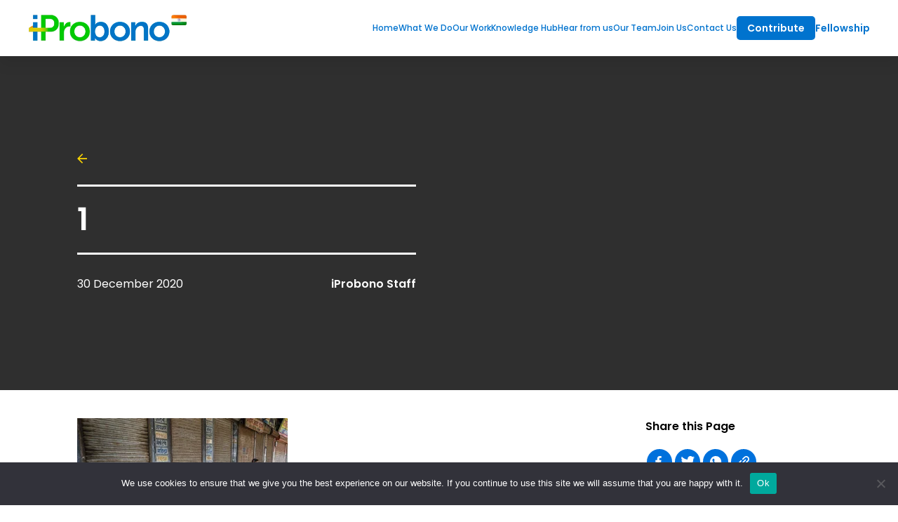

--- FILE ---
content_type: text/html; charset=UTF-8
request_url: https://i-probono.in/ipb_casestudy/a-call-from-home-supporting-workers-during-the-pandemic/1-4/
body_size: 40918
content:
<!DOCTYPE html>
<html lang="en">
	<head>
		<meta charset="UTF-8">
<script type="text/javascript">
/* <![CDATA[ */
var gform;gform||(document.addEventListener("gform_main_scripts_loaded",function(){gform.scriptsLoaded=!0}),document.addEventListener("gform/theme/scripts_loaded",function(){gform.themeScriptsLoaded=!0}),window.addEventListener("DOMContentLoaded",function(){gform.domLoaded=!0}),gform={domLoaded:!1,scriptsLoaded:!1,themeScriptsLoaded:!1,isFormEditor:()=>"function"==typeof InitializeEditor,callIfLoaded:function(o){return!(!gform.domLoaded||!gform.scriptsLoaded||!gform.themeScriptsLoaded&&!gform.isFormEditor()||(gform.isFormEditor()&&console.warn("The use of gform.initializeOnLoaded() is deprecated in the form editor context and will be removed in Gravity Forms 3.1."),o(),0))},initializeOnLoaded:function(o){gform.callIfLoaded(o)||(document.addEventListener("gform_main_scripts_loaded",()=>{gform.scriptsLoaded=!0,gform.callIfLoaded(o)}),document.addEventListener("gform/theme/scripts_loaded",()=>{gform.themeScriptsLoaded=!0,gform.callIfLoaded(o)}),window.addEventListener("DOMContentLoaded",()=>{gform.domLoaded=!0,gform.callIfLoaded(o)}))},hooks:{action:{},filter:{}},addAction:function(o,r,e,t){gform.addHook("action",o,r,e,t)},addFilter:function(o,r,e,t){gform.addHook("filter",o,r,e,t)},doAction:function(o){gform.doHook("action",o,arguments)},applyFilters:function(o){return gform.doHook("filter",o,arguments)},removeAction:function(o,r){gform.removeHook("action",o,r)},removeFilter:function(o,r,e){gform.removeHook("filter",o,r,e)},addHook:function(o,r,e,t,n){null==gform.hooks[o][r]&&(gform.hooks[o][r]=[]);var d=gform.hooks[o][r];null==n&&(n=r+"_"+d.length),gform.hooks[o][r].push({tag:n,callable:e,priority:t=null==t?10:t})},doHook:function(r,o,e){var t;if(e=Array.prototype.slice.call(e,1),null!=gform.hooks[r][o]&&((o=gform.hooks[r][o]).sort(function(o,r){return o.priority-r.priority}),o.forEach(function(o){"function"!=typeof(t=o.callable)&&(t=window[t]),"action"==r?t.apply(null,e):e[0]=t.apply(null,e)})),"filter"==r)return e[0]},removeHook:function(o,r,t,n){var e;null!=gform.hooks[o][r]&&(e=(e=gform.hooks[o][r]).filter(function(o,r,e){return!!(null!=n&&n!=o.tag||null!=t&&t!=o.priority)}),gform.hooks[o][r]=e)}});
/* ]]> */
</script>

		<meta name="viewport" content="width=device-width, initial-scale=1, maximum-scale=1, user-scalable=no">
		<script async src="https://www.youtube.com/iframe_api"></script>
		<script src="https://player.vimeo.com/api/player.js"></script>
		<title>iProbono India</title>
		<script>var main_path = "https://i-probono.in/", theme_path = "https://i-probono.in/wp-content/themes/iprobono";</script>
		<link rel="apple-touch-icon" sizes="57x57" href="https://i-probono.in/wp-content/themes/iprobono/favicon/apple-icon-57x57.png">
		<link rel="apple-touch-icon" sizes="60x60" href="https://i-probono.in/wp-content/themes/iprobono/favicon/apple-icon-60x60.png">
		<link rel="apple-touch-icon" sizes="72x72" href="https://i-probono.in/wp-content/themes/iprobono/favicon/apple-icon-72x72.png">
		<link rel="apple-touch-icon" sizes="76x76" href="https://i-probono.in/wp-content/themes/iprobono/favicon/apple-icon-76x76.png">
		<link rel="apple-touch-icon" sizes="114x114" href="https://i-probono.in/wp-content/themes/iprobono/favicon/apple-icon-114x114.png">
		<link rel="apple-touch-icon" sizes="120x120" href="https://i-probono.in/wp-content/themes/iprobono/favicon/apple-icon-120x120.png">
		<link rel="apple-touch-icon" sizes="144x144" href="https://i-probono.in/wp-content/themes/iprobono/favicon/apple-icon-144x144.png">
		<link rel="apple-touch-icon" sizes="152x152" href="https://i-probono.in/wp-content/themes/iprobono/favicon/apple-icon-152x152.png">
		<link rel="apple-touch-icon" sizes="180x180" href="https://i-probono.in/wp-content/themes/iprobono/favicon/apple-icon-180x180.png">
		<link rel="icon" type="image/png" sizes="192x192"  href="https://i-probono.in/wp-content/themes/iprobono/favicon/android-icon-192x192.png">
		<link rel="icon" type="image/png" sizes="32x32" href="https://i-probono.in/wp-content/themes/iprobono/favicon/favicon-32x32.png">
		<link rel="icon" type="image/png" sizes="96x96" href="https://i-probono.in/wp-content/themes/iprobono/favicon/favicon-96x96.png">
		<link rel="icon" type="image/png" sizes="16x16" href="https://i-probono.in/wp-content/themes/iprobono/favicon/favicon-16x16.png">
		<link rel="manifest" href="https://i-probono.in/wp-content/themes/iprobono/favicon/manifest.json">
		<meta name="msapplication-TileColor" content="#ffffff">
		<meta name="msapplication-TileImage" content="https://i-probono.in/wp-content/themes/iprobono/favicon/ms-icon-144x144.png">
		<meta name="theme-color" content="#ffffff">
		<meta name='robots' content='index, follow, max-image-preview:large, max-snippet:-1, max-video-preview:-1' />
	<style>img:is([sizes="auto" i], [sizes^="auto," i]) { contain-intrinsic-size: 3000px 1500px }</style>
	
	<!-- This site is optimized with the Yoast SEO plugin v25.0 - https://yoast.com/wordpress/plugins/seo/ -->
	<link rel="canonical" href="https://i-probono.in/ipb_casestudy/a-call-from-home-supporting-workers-during-the-pandemic/1-4/" />
	<meta property="og:locale" content="en_US" />
	<meta property="og:type" content="article" />
	<meta property="og:title" content="1 - iProbono India" />
	<meta property="og:url" content="https://i-probono.in/ipb_casestudy/a-call-from-home-supporting-workers-during-the-pandemic/1-4/" />
	<meta property="og:site_name" content="iProbono India" />
	<meta property="og:image" content="https://i-probono.in/ipb_casestudy/a-call-from-home-supporting-workers-during-the-pandemic/1-4" />
	<meta property="og:image:width" content="620" />
	<meta property="og:image:height" content="464" />
	<meta property="og:image:type" content="image/png" />
	<meta name="twitter:card" content="summary_large_image" />
	<script type="application/ld+json" class="yoast-schema-graph">{"@context":"https://schema.org","@graph":[{"@type":"WebPage","@id":"https://i-probono.in/ipb_casestudy/a-call-from-home-supporting-workers-during-the-pandemic/1-4/","url":"https://i-probono.in/ipb_casestudy/a-call-from-home-supporting-workers-during-the-pandemic/1-4/","name":"1 - iProbono India","isPartOf":{"@id":"https://i-probono.in/#website"},"primaryImageOfPage":{"@id":"https://i-probono.in/ipb_casestudy/a-call-from-home-supporting-workers-during-the-pandemic/1-4/#primaryimage"},"image":{"@id":"https://i-probono.in/ipb_casestudy/a-call-from-home-supporting-workers-during-the-pandemic/1-4/#primaryimage"},"thumbnailUrl":"https://i-probono.in/wp-content/uploads/2020/12/1.png","datePublished":"2020-12-30T15:10:33+00:00","breadcrumb":{"@id":"https://i-probono.in/ipb_casestudy/a-call-from-home-supporting-workers-during-the-pandemic/1-4/#breadcrumb"},"inLanguage":"en-US","potentialAction":[{"@type":"ReadAction","target":["https://i-probono.in/ipb_casestudy/a-call-from-home-supporting-workers-during-the-pandemic/1-4/"]}]},{"@type":"ImageObject","inLanguage":"en-US","@id":"https://i-probono.in/ipb_casestudy/a-call-from-home-supporting-workers-during-the-pandemic/1-4/#primaryimage","url":"https://i-probono.in/wp-content/uploads/2020/12/1.png","contentUrl":"https://i-probono.in/wp-content/uploads/2020/12/1.png","width":620,"height":464},{"@type":"BreadcrumbList","@id":"https://i-probono.in/ipb_casestudy/a-call-from-home-supporting-workers-during-the-pandemic/1-4/#breadcrumb","itemListElement":[{"@type":"ListItem","position":1,"name":"Home","item":"https://i-probono.in/"},{"@type":"ListItem","position":2,"name":"A Call From Home: Supporting Workers During the Pandemic","item":"https://i-probono.in/ipb_casestudy/a-call-from-home-supporting-workers-during-the-pandemic/"},{"@type":"ListItem","position":3,"name":"1"}]},{"@type":"WebSite","@id":"https://i-probono.in/#website","url":"https://i-probono.in/","name":"iProbono India","description":"","publisher":{"@id":"https://i-probono.in/#organization"},"potentialAction":[{"@type":"SearchAction","target":{"@type":"EntryPoint","urlTemplate":"https://i-probono.in/?s={search_term_string}"},"query-input":{"@type":"PropertyValueSpecification","valueRequired":true,"valueName":"search_term_string"}}],"inLanguage":"en-US"},{"@type":"Organization","@id":"https://i-probono.in/#organization","name":"iProbono","url":"https://i-probono.in/","logo":{"@type":"ImageObject","inLanguage":"en-US","@id":"https://i-probono.in/#/schema/logo/image/","url":"https://i-probono.in/wp-content/uploads/2016/12/iprobono-logo.png","contentUrl":"https://i-probono.in/wp-content/uploads/2016/12/iprobono-logo.png","width":402,"height":78,"caption":"iProbono"},"image":{"@id":"https://i-probono.in/#/schema/logo/image/"}}]}</script>
	<!-- / Yoast SEO plugin. -->


<link rel='dns-prefetch' href='//cdnjs.cloudflare.com' />
<link rel='dns-prefetch' href='//www.youtube.com' />
<link rel='dns-prefetch' href='//maps.googleapis.com' />
<link rel='dns-prefetch' href='//www.googletagmanager.com' />
<link rel="alternate" type="application/rss+xml" title="iProbono India &raquo; 1 Comments Feed" href="https://i-probono.in/ipb_casestudy/a-call-from-home-supporting-workers-during-the-pandemic/1-4/feed/" />
<script type="text/javascript">
/* <![CDATA[ */
window._wpemojiSettings = {"baseUrl":"https:\/\/s.w.org\/images\/core\/emoji\/16.0.1\/72x72\/","ext":".png","svgUrl":"https:\/\/s.w.org\/images\/core\/emoji\/16.0.1\/svg\/","svgExt":".svg","source":{"concatemoji":"https:\/\/i-probono.in\/wp-includes\/js\/wp-emoji-release.min.js?ver=6.8.3"}};
/*! This file is auto-generated */
!function(s,n){var o,i,e;function c(e){try{var t={supportTests:e,timestamp:(new Date).valueOf()};sessionStorage.setItem(o,JSON.stringify(t))}catch(e){}}function p(e,t,n){e.clearRect(0,0,e.canvas.width,e.canvas.height),e.fillText(t,0,0);var t=new Uint32Array(e.getImageData(0,0,e.canvas.width,e.canvas.height).data),a=(e.clearRect(0,0,e.canvas.width,e.canvas.height),e.fillText(n,0,0),new Uint32Array(e.getImageData(0,0,e.canvas.width,e.canvas.height).data));return t.every(function(e,t){return e===a[t]})}function u(e,t){e.clearRect(0,0,e.canvas.width,e.canvas.height),e.fillText(t,0,0);for(var n=e.getImageData(16,16,1,1),a=0;a<n.data.length;a++)if(0!==n.data[a])return!1;return!0}function f(e,t,n,a){switch(t){case"flag":return n(e,"\ud83c\udff3\ufe0f\u200d\u26a7\ufe0f","\ud83c\udff3\ufe0f\u200b\u26a7\ufe0f")?!1:!n(e,"\ud83c\udde8\ud83c\uddf6","\ud83c\udde8\u200b\ud83c\uddf6")&&!n(e,"\ud83c\udff4\udb40\udc67\udb40\udc62\udb40\udc65\udb40\udc6e\udb40\udc67\udb40\udc7f","\ud83c\udff4\u200b\udb40\udc67\u200b\udb40\udc62\u200b\udb40\udc65\u200b\udb40\udc6e\u200b\udb40\udc67\u200b\udb40\udc7f");case"emoji":return!a(e,"\ud83e\udedf")}return!1}function g(e,t,n,a){var r="undefined"!=typeof WorkerGlobalScope&&self instanceof WorkerGlobalScope?new OffscreenCanvas(300,150):s.createElement("canvas"),o=r.getContext("2d",{willReadFrequently:!0}),i=(o.textBaseline="top",o.font="600 32px Arial",{});return e.forEach(function(e){i[e]=t(o,e,n,a)}),i}function t(e){var t=s.createElement("script");t.src=e,t.defer=!0,s.head.appendChild(t)}"undefined"!=typeof Promise&&(o="wpEmojiSettingsSupports",i=["flag","emoji"],n.supports={everything:!0,everythingExceptFlag:!0},e=new Promise(function(e){s.addEventListener("DOMContentLoaded",e,{once:!0})}),new Promise(function(t){var n=function(){try{var e=JSON.parse(sessionStorage.getItem(o));if("object"==typeof e&&"number"==typeof e.timestamp&&(new Date).valueOf()<e.timestamp+604800&&"object"==typeof e.supportTests)return e.supportTests}catch(e){}return null}();if(!n){if("undefined"!=typeof Worker&&"undefined"!=typeof OffscreenCanvas&&"undefined"!=typeof URL&&URL.createObjectURL&&"undefined"!=typeof Blob)try{var e="postMessage("+g.toString()+"("+[JSON.stringify(i),f.toString(),p.toString(),u.toString()].join(",")+"));",a=new Blob([e],{type:"text/javascript"}),r=new Worker(URL.createObjectURL(a),{name:"wpTestEmojiSupports"});return void(r.onmessage=function(e){c(n=e.data),r.terminate(),t(n)})}catch(e){}c(n=g(i,f,p,u))}t(n)}).then(function(e){for(var t in e)n.supports[t]=e[t],n.supports.everything=n.supports.everything&&n.supports[t],"flag"!==t&&(n.supports.everythingExceptFlag=n.supports.everythingExceptFlag&&n.supports[t]);n.supports.everythingExceptFlag=n.supports.everythingExceptFlag&&!n.supports.flag,n.DOMReady=!1,n.readyCallback=function(){n.DOMReady=!0}}).then(function(){return e}).then(function(){var e;n.supports.everything||(n.readyCallback(),(e=n.source||{}).concatemoji?t(e.concatemoji):e.wpemoji&&e.twemoji&&(t(e.twemoji),t(e.wpemoji)))}))}((window,document),window._wpemojiSettings);
/* ]]> */
</script>
<style id='wp-emoji-styles-inline-css' type='text/css'>

	img.wp-smiley, img.emoji {
		display: inline !important;
		border: none !important;
		box-shadow: none !important;
		height: 1em !important;
		width: 1em !important;
		margin: 0 0.07em !important;
		vertical-align: -0.1em !important;
		background: none !important;
		padding: 0 !important;
	}
</style>
<link rel='stylesheet' id='wp-block-library-css' href='https://i-probono.in/wp-includes/css/dist/block-library/style.min.css?ver=6.8.3' type='text/css' media='all' />
<style id='classic-theme-styles-inline-css' type='text/css'>
/*! This file is auto-generated */
.wp-block-button__link{color:#fff;background-color:#32373c;border-radius:9999px;box-shadow:none;text-decoration:none;padding:calc(.667em + 2px) calc(1.333em + 2px);font-size:1.125em}.wp-block-file__button{background:#32373c;color:#fff;text-decoration:none}
</style>
<style id='global-styles-inline-css' type='text/css'>
:root{--wp--preset--aspect-ratio--square: 1;--wp--preset--aspect-ratio--4-3: 4/3;--wp--preset--aspect-ratio--3-4: 3/4;--wp--preset--aspect-ratio--3-2: 3/2;--wp--preset--aspect-ratio--2-3: 2/3;--wp--preset--aspect-ratio--16-9: 16/9;--wp--preset--aspect-ratio--9-16: 9/16;--wp--preset--color--black: #000000;--wp--preset--color--cyan-bluish-gray: #abb8c3;--wp--preset--color--white: #ffffff;--wp--preset--color--pale-pink: #f78da7;--wp--preset--color--vivid-red: #cf2e2e;--wp--preset--color--luminous-vivid-orange: #ff6900;--wp--preset--color--luminous-vivid-amber: #fcb900;--wp--preset--color--light-green-cyan: #7bdcb5;--wp--preset--color--vivid-green-cyan: #00d084;--wp--preset--color--pale-cyan-blue: #8ed1fc;--wp--preset--color--vivid-cyan-blue: #0693e3;--wp--preset--color--vivid-purple: #9b51e0;--wp--preset--gradient--vivid-cyan-blue-to-vivid-purple: linear-gradient(135deg,rgba(6,147,227,1) 0%,rgb(155,81,224) 100%);--wp--preset--gradient--light-green-cyan-to-vivid-green-cyan: linear-gradient(135deg,rgb(122,220,180) 0%,rgb(0,208,130) 100%);--wp--preset--gradient--luminous-vivid-amber-to-luminous-vivid-orange: linear-gradient(135deg,rgba(252,185,0,1) 0%,rgba(255,105,0,1) 100%);--wp--preset--gradient--luminous-vivid-orange-to-vivid-red: linear-gradient(135deg,rgba(255,105,0,1) 0%,rgb(207,46,46) 100%);--wp--preset--gradient--very-light-gray-to-cyan-bluish-gray: linear-gradient(135deg,rgb(238,238,238) 0%,rgb(169,184,195) 100%);--wp--preset--gradient--cool-to-warm-spectrum: linear-gradient(135deg,rgb(74,234,220) 0%,rgb(151,120,209) 20%,rgb(207,42,186) 40%,rgb(238,44,130) 60%,rgb(251,105,98) 80%,rgb(254,248,76) 100%);--wp--preset--gradient--blush-light-purple: linear-gradient(135deg,rgb(255,206,236) 0%,rgb(152,150,240) 100%);--wp--preset--gradient--blush-bordeaux: linear-gradient(135deg,rgb(254,205,165) 0%,rgb(254,45,45) 50%,rgb(107,0,62) 100%);--wp--preset--gradient--luminous-dusk: linear-gradient(135deg,rgb(255,203,112) 0%,rgb(199,81,192) 50%,rgb(65,88,208) 100%);--wp--preset--gradient--pale-ocean: linear-gradient(135deg,rgb(255,245,203) 0%,rgb(182,227,212) 50%,rgb(51,167,181) 100%);--wp--preset--gradient--electric-grass: linear-gradient(135deg,rgb(202,248,128) 0%,rgb(113,206,126) 100%);--wp--preset--gradient--midnight: linear-gradient(135deg,rgb(2,3,129) 0%,rgb(40,116,252) 100%);--wp--preset--font-size--small: 13px;--wp--preset--font-size--medium: 20px;--wp--preset--font-size--large: 36px;--wp--preset--font-size--x-large: 42px;--wp--preset--spacing--20: 0.44rem;--wp--preset--spacing--30: 0.67rem;--wp--preset--spacing--40: 1rem;--wp--preset--spacing--50: 1.5rem;--wp--preset--spacing--60: 2.25rem;--wp--preset--spacing--70: 3.38rem;--wp--preset--spacing--80: 5.06rem;--wp--preset--shadow--natural: 6px 6px 9px rgba(0, 0, 0, 0.2);--wp--preset--shadow--deep: 12px 12px 50px rgba(0, 0, 0, 0.4);--wp--preset--shadow--sharp: 6px 6px 0px rgba(0, 0, 0, 0.2);--wp--preset--shadow--outlined: 6px 6px 0px -3px rgba(255, 255, 255, 1), 6px 6px rgba(0, 0, 0, 1);--wp--preset--shadow--crisp: 6px 6px 0px rgba(0, 0, 0, 1);}:where(.is-layout-flex){gap: 0.5em;}:where(.is-layout-grid){gap: 0.5em;}body .is-layout-flex{display: flex;}.is-layout-flex{flex-wrap: wrap;align-items: center;}.is-layout-flex > :is(*, div){margin: 0;}body .is-layout-grid{display: grid;}.is-layout-grid > :is(*, div){margin: 0;}:where(.wp-block-columns.is-layout-flex){gap: 2em;}:where(.wp-block-columns.is-layout-grid){gap: 2em;}:where(.wp-block-post-template.is-layout-flex){gap: 1.25em;}:where(.wp-block-post-template.is-layout-grid){gap: 1.25em;}.has-black-color{color: var(--wp--preset--color--black) !important;}.has-cyan-bluish-gray-color{color: var(--wp--preset--color--cyan-bluish-gray) !important;}.has-white-color{color: var(--wp--preset--color--white) !important;}.has-pale-pink-color{color: var(--wp--preset--color--pale-pink) !important;}.has-vivid-red-color{color: var(--wp--preset--color--vivid-red) !important;}.has-luminous-vivid-orange-color{color: var(--wp--preset--color--luminous-vivid-orange) !important;}.has-luminous-vivid-amber-color{color: var(--wp--preset--color--luminous-vivid-amber) !important;}.has-light-green-cyan-color{color: var(--wp--preset--color--light-green-cyan) !important;}.has-vivid-green-cyan-color{color: var(--wp--preset--color--vivid-green-cyan) !important;}.has-pale-cyan-blue-color{color: var(--wp--preset--color--pale-cyan-blue) !important;}.has-vivid-cyan-blue-color{color: var(--wp--preset--color--vivid-cyan-blue) !important;}.has-vivid-purple-color{color: var(--wp--preset--color--vivid-purple) !important;}.has-black-background-color{background-color: var(--wp--preset--color--black) !important;}.has-cyan-bluish-gray-background-color{background-color: var(--wp--preset--color--cyan-bluish-gray) !important;}.has-white-background-color{background-color: var(--wp--preset--color--white) !important;}.has-pale-pink-background-color{background-color: var(--wp--preset--color--pale-pink) !important;}.has-vivid-red-background-color{background-color: var(--wp--preset--color--vivid-red) !important;}.has-luminous-vivid-orange-background-color{background-color: var(--wp--preset--color--luminous-vivid-orange) !important;}.has-luminous-vivid-amber-background-color{background-color: var(--wp--preset--color--luminous-vivid-amber) !important;}.has-light-green-cyan-background-color{background-color: var(--wp--preset--color--light-green-cyan) !important;}.has-vivid-green-cyan-background-color{background-color: var(--wp--preset--color--vivid-green-cyan) !important;}.has-pale-cyan-blue-background-color{background-color: var(--wp--preset--color--pale-cyan-blue) !important;}.has-vivid-cyan-blue-background-color{background-color: var(--wp--preset--color--vivid-cyan-blue) !important;}.has-vivid-purple-background-color{background-color: var(--wp--preset--color--vivid-purple) !important;}.has-black-border-color{border-color: var(--wp--preset--color--black) !important;}.has-cyan-bluish-gray-border-color{border-color: var(--wp--preset--color--cyan-bluish-gray) !important;}.has-white-border-color{border-color: var(--wp--preset--color--white) !important;}.has-pale-pink-border-color{border-color: var(--wp--preset--color--pale-pink) !important;}.has-vivid-red-border-color{border-color: var(--wp--preset--color--vivid-red) !important;}.has-luminous-vivid-orange-border-color{border-color: var(--wp--preset--color--luminous-vivid-orange) !important;}.has-luminous-vivid-amber-border-color{border-color: var(--wp--preset--color--luminous-vivid-amber) !important;}.has-light-green-cyan-border-color{border-color: var(--wp--preset--color--light-green-cyan) !important;}.has-vivid-green-cyan-border-color{border-color: var(--wp--preset--color--vivid-green-cyan) !important;}.has-pale-cyan-blue-border-color{border-color: var(--wp--preset--color--pale-cyan-blue) !important;}.has-vivid-cyan-blue-border-color{border-color: var(--wp--preset--color--vivid-cyan-blue) !important;}.has-vivid-purple-border-color{border-color: var(--wp--preset--color--vivid-purple) !important;}.has-vivid-cyan-blue-to-vivid-purple-gradient-background{background: var(--wp--preset--gradient--vivid-cyan-blue-to-vivid-purple) !important;}.has-light-green-cyan-to-vivid-green-cyan-gradient-background{background: var(--wp--preset--gradient--light-green-cyan-to-vivid-green-cyan) !important;}.has-luminous-vivid-amber-to-luminous-vivid-orange-gradient-background{background: var(--wp--preset--gradient--luminous-vivid-amber-to-luminous-vivid-orange) !important;}.has-luminous-vivid-orange-to-vivid-red-gradient-background{background: var(--wp--preset--gradient--luminous-vivid-orange-to-vivid-red) !important;}.has-very-light-gray-to-cyan-bluish-gray-gradient-background{background: var(--wp--preset--gradient--very-light-gray-to-cyan-bluish-gray) !important;}.has-cool-to-warm-spectrum-gradient-background{background: var(--wp--preset--gradient--cool-to-warm-spectrum) !important;}.has-blush-light-purple-gradient-background{background: var(--wp--preset--gradient--blush-light-purple) !important;}.has-blush-bordeaux-gradient-background{background: var(--wp--preset--gradient--blush-bordeaux) !important;}.has-luminous-dusk-gradient-background{background: var(--wp--preset--gradient--luminous-dusk) !important;}.has-pale-ocean-gradient-background{background: var(--wp--preset--gradient--pale-ocean) !important;}.has-electric-grass-gradient-background{background: var(--wp--preset--gradient--electric-grass) !important;}.has-midnight-gradient-background{background: var(--wp--preset--gradient--midnight) !important;}.has-small-font-size{font-size: var(--wp--preset--font-size--small) !important;}.has-medium-font-size{font-size: var(--wp--preset--font-size--medium) !important;}.has-large-font-size{font-size: var(--wp--preset--font-size--large) !important;}.has-x-large-font-size{font-size: var(--wp--preset--font-size--x-large) !important;}
:where(.wp-block-post-template.is-layout-flex){gap: 1.25em;}:where(.wp-block-post-template.is-layout-grid){gap: 1.25em;}
:where(.wp-block-columns.is-layout-flex){gap: 2em;}:where(.wp-block-columns.is-layout-grid){gap: 2em;}
:root :where(.wp-block-pullquote){font-size: 1.5em;line-height: 1.6;}
</style>
<link rel='stylesheet' id='cookie-notice-front-css' href='https://i-probono.in/wp-content/plugins/cookie-notice/css/front.min.css?ver=2.5.6' type='text/css' media='all' />
<link rel='stylesheet' id='main-css' href='https://i-probono.in/wp-content/themes/iprobono/css/iprobono.css?ver=6.8.3' type='text/css' media='all' />
<link rel='stylesheet' id='main-custom-css' href='https://i-probono.in/wp-content/themes/iprobono/css/custom.css?ver=6.8.3' type='text/css' media='all' />
<link rel='stylesheet' id='home-css' href='https://i-probono.in/wp-content/themes/iprobono/css/home.min.css?ver=1' type='text/css' media='all' />
<link rel='stylesheet' id='wp-pagenavi-css' href='https://i-probono.in/wp-content/plugins/wp-pagenavi/pagenavi-css.css?ver=2.70' type='text/css' media='all' />
<link rel='stylesheet' id='login-with-ajax-css' href='https://i-probono.in/wp-content/plugins/login-with-ajax/templates/widget.css?ver=4.4' type='text/css' media='all' />
<script type="text/javascript" id="cookie-notice-front-js-before">
/* <![CDATA[ */
var cnArgs = {"ajaxUrl":"https:\/\/i-probono.in\/wp-admin\/admin-ajax.php","nonce":"c4e516183d","hideEffect":"fade","position":"bottom","onScroll":false,"onScrollOffset":100,"onClick":false,"cookieName":"cookie_notice_accepted","cookieTime":2592000,"cookieTimeRejected":2592000,"globalCookie":false,"redirection":false,"cache":false,"revokeCookies":false,"revokeCookiesOpt":"automatic"};
/* ]]> */
</script>
<script type="text/javascript" src="https://i-probono.in/wp-content/plugins/cookie-notice/js/front.min.js?ver=2.5.6" id="cookie-notice-front-js"></script>
<script type="text/javascript" src="https://i-probono.in/wp-includes/js/jquery/jquery.min.js?ver=3.7.1" id="jquery-core-js"></script>
<script type="text/javascript" src="https://i-probono.in/wp-includes/js/jquery/jquery-migrate.min.js?ver=3.4.1" id="jquery-migrate-js"></script>
<script type="text/javascript" src="https://i-probono.in/wp-content/plugins/disable-gravity-forms-fields/disable-gf-fields.js?ver=6.8.3" id="disable-gf-fields-js"></script>
<script type="text/javascript" src="https://cdnjs.cloudflare.com/ajax/libs/html5shiv/3.7.3/html5shiv.min.js?ver=6.8.3" id="shiv-js"></script>
<script type="text/javascript" src="https://i-probono.in/wp-content/themes/iprobono/js/jquery-ui.min.js?ver=6.8.3" id="jquery-ui-js"></script>
<script type="text/javascript" src="https://cdnjs.cloudflare.com/ajax/libs/bxslider/4.2.5/jquery.bxslider.min.js?ver=6.8.3" id="bxslider-js"></script>
<script type="text/javascript" src="https://cdnjs.cloudflare.com/ajax/libs/jquery.maskedinput/1.4.1/jquery.maskedinput.js?ver=6.8.3" id="jquery-masked-js"></script>
<script type="text/javascript" src="//www.youtube.com/iframe_api?ver=6.8.3" id="youtube-js"></script>
<script type="text/javascript" src="https://i-probono.in/wp-content/themes/iprobono/js/fast-select.min.js?ver=6.8.3" id="fastselect-js-js"></script>
<script type="text/javascript" src="https://i-probono.in/wp-content/themes/iprobono/js/calc-polyfill.min.js?ver=6.8.3" id="calc-polyfill-js-js"></script>
<script type="text/javascript" src="https://maps.googleapis.com/maps/api/js?key=AIzaSyDrK3kIOv7mDzSaJWG0xY7oOag2Uo3VTmE&amp;libraries=places&amp;ver=6.8.3" id="gmaps-places-api-js"></script>
<script type="text/javascript" src="https://i-probono.in/wp-content/themes/iprobono/js/iprobono.js?vx=1769831815&amp;ver=6.8.3" id="iprobono-js-js"></script>
<script type="text/javascript" src="https://i-probono.in/wp-content/themes/iprobono/js/vendor/aos.js?ver=6.8.3" id="aos.js-js"></script>
<script type="text/javascript" src="https://i-probono.in/wp-content/themes/iprobono/js/vendor/glightbox.min.js?ver=6.8.3" id="glightbox.min.js-js"></script>
<script type="text/javascript" src="https://i-probono.in/wp-content/themes/iprobono/js/vendor/masonry.pkgd.min.js?ver=6.8.3" id="masonry.pkgd.min.js-js"></script>
<script type="text/javascript" src="https://i-probono.in/wp-content/themes/iprobono/js/vendor/slick.min.js?ver=6.8.3" id="slick.min.js-js"></script>
<script type="text/javascript" id="login-with-ajax-js-extra">
/* <![CDATA[ */
var LWA = {"ajaxurl":"https:\/\/i-probono.in\/wp-admin\/admin-ajax.php","off":""};
/* ]]> */
</script>
<script type="text/javascript" src="https://i-probono.in/wp-content/plugins/login-with-ajax/templates/login-with-ajax.legacy.min.js?ver=4.4" id="login-with-ajax-js"></script>
<script type="text/javascript" src="https://i-probono.in/wp-content/plugins/login-with-ajax/ajaxify/ajaxify.min.js?ver=4.4" id="login-with-ajax-ajaxify-js"></script>

<!-- Google tag (gtag.js) snippet added by Site Kit -->
<!-- Google Analytics snippet added by Site Kit -->
<script type="text/javascript" src="https://www.googletagmanager.com/gtag/js?id=G-1NRT462MLS" id="google_gtagjs-js" async></script>
<script type="text/javascript" id="google_gtagjs-js-after">
/* <![CDATA[ */
window.dataLayer = window.dataLayer || [];function gtag(){dataLayer.push(arguments);}
gtag("set","linker",{"domains":["i-probono.in"]});
gtag("js", new Date());
gtag("set", "developer_id.dZTNiMT", true);
gtag("config", "G-1NRT462MLS");
/* ]]> */
</script>
<link rel="https://api.w.org/" href="https://i-probono.in/wp-json/" /><link rel="alternate" title="JSON" type="application/json" href="https://i-probono.in/wp-json/wp/v2/media/5657" /><link rel="EditURI" type="application/rsd+xml" title="RSD" href="https://i-probono.in/xmlrpc.php?rsd" />
<meta name="generator" content="WordPress 6.8.3" />
<link rel='shortlink' href='https://i-probono.in/?p=5657' />
<link rel="alternate" title="oEmbed (JSON)" type="application/json+oembed" href="https://i-probono.in/wp-json/oembed/1.0/embed?url=https%3A%2F%2Fi-probono.in%2Fipb_casestudy%2Fa-call-from-home-supporting-workers-during-the-pandemic%2F1-4%2F" />
<link rel="alternate" title="oEmbed (XML)" type="text/xml+oembed" href="https://i-probono.in/wp-json/oembed/1.0/embed?url=https%3A%2F%2Fi-probono.in%2Fipb_casestudy%2Fa-call-from-home-supporting-workers-during-the-pandemic%2F1-4%2F&#038;format=xml" />
<!-- start Simple Custom CSS and JS -->
<style type="text/css">
@media (max-width: 1023px) {

	.about-sec-1 .wp-block-columns .right .iprobono-video-slider .single {
		margin:0px 20px;
		width: auto !important;
	}
	.about-sec-3 .wp-block-columns .left p {
		margin-bottom:30px;
	}
	
	.about-sec-3 .wp-block-columns .right {
		padding-top:30px;
		padding-bottom:30px;
	}
	
	.iprobono-hero-slider .single .right video, .iprobono-hero-slider .single .right img {
		height:240px !important;
	}
}</style>
<!-- end Simple Custom CSS and JS -->
<!-- start Simple Custom CSS and JS -->
<style type="text/css">


.new-main-header .header-container {
	max-width:81.25rem !important;
}

.new-main-header .menu-header-menu-container .menu {
	gap:20px !important;
}

.wp-block-embed iframe {
	width:100%;
	height:450px;
}

a:hover {
	opacity:0.7;
	transition:0.3s;
}
.iprobono-video-slider .single-section .slider-wrap .play-button p {
	background: rgba(0,0,0,0.7);
	border-radius: 5px;
	padding: 5px;
	font-size:12px;
}

.fp-sec-5 .wp-block-columns .wp-block-button .wp-block-button__link:hover {
	opacity:0.7;
	transition:0.3s;
}

.new-main-footer .email-wrap .gform_wrapper form .gform_footer input[type='submit']:hover {
	opacity:0.7;
	transition:0.3s;
}

@media (min-width: 1023px) {
	
	.iprobono-testimonial-slider .single .author-details .author-img img {
		width: 9.625rem !important;
		height: 9.625rem !important;
	}
	
	.about-sec-2 {
		padding:20px 0px;
	}
	
	.about-sec-2 h2 {
		margin-bottom:0px;
	
	}
	
	.fp-sec-5 .wp-block-columns p {
		font-size:18px;
		line-height: 28px;
		margin-bottom:25px;
	}
	
	.fp-sec-5 .wp-block-columns ul li {
		font-size:18px;
		line-height: 28px;
	}
	
	.fp-sec-2 .blue-round .wp-block-column h4 {
	font-size: 2rem;
	}

	.iprobono-video-slider .slick-track {
	margin:0px;
	margin-top:30px !important;
	margin-left:30px !important;
	}

	.iprobono-video-slider .pager-div {
	margin-top:0px;
	margin-bottom:30px;
	}

	.iprobono-video-slider .pager-div .pager .slick-arrow {
	width:22px !important;
	height:22px !important;
	margin:0px 5px;
	}
	
	.iprobono-video-slider .single-section .slider-wrap p strong {
		font-weight:bold;
	}
}</style>
<!-- end Simple Custom CSS and JS -->
<!-- start Simple Custom CSS and JS -->
<style type="text/css">
.bx-loading {
	display: none !important;
}
.iprobono-post-image-slider .bx-controls .bx-pager {
	position: static;
	width: auto;
	text-align: left;
	font-size: inherit;
	font-weight: 400;
	padding-top: 0;
}

.iprobono-post-image-slider .bx-wrapper .bx-controls {
	bottom: -30px;
}

.post-type-archive-ipb_media .single-post  .date span{
	display:none;
}

.post-type-archive-ipb_media .single-post:hover  .date span{
	display:inline-block;
}
.post-type-archive-ipb_media .single-post  .date .seperator{
	margin:0 4px;
}</style>
<!-- end Simple Custom CSS and JS -->

<link rel='stylesheet' id='4154-css' href='//i-probono.in/wp-content/uploads/custom-css-js/4154.css?v=3558' type="text/css" media='all' />
<meta name="generator" content="Site Kit by Google 1.171.0" />	<style>
		html,
body,
div,
span,
applet,
object,
iframe,
h1,
h2,
h3,
h4,
h5,
h6,
p,
blockquote,
pre,
a,
abbr,
acronym,
address,
big,
cite,
code,
del,
dfn,
em,
img,
ins,
kbd,
q,
s,
samp,
small,
strike,
strong,
sub,
sup,
tt,
var,
b,
u,
i,
center,
dl,
dt,
dd,
ol,
ul,
li,
fieldset,
form,
label,
legend,
table,
caption,
tbody,
tfoot,
thead,
tr,
th,
td,
article,
aside,
canvas,
details,
embed,
figure,
figcaption,
footer,
header,
hgroup,
menu,
nav,
output,
ruby,
section,
summary,
time,
mark,
audio,
video {
  margin: 0;
  padding: 0;
  border: 0;
  font-size: 100%;
  font: inherit;
  vertical-align: baseline;
}
* {
  box-sizing: border-box;
}
html {
  position: relative;
  min-height: 100%;
}
article,
aside,
details,
figcaption,
figure,
footer,
header,
hgroup,
menu,
nav,
section {
  display: block;
}
body {
  /* line-height: 1.2;
  -webkit-font-smoothing: antialiased;
  -moz-osx-font-smoothing: grayscale;
  font-family: 'Raleway', sans-serif;
  overflow-x: hidden;
  padding-top: 90px;
  margin: 0 0 301px;
  font-weight: 400; */
}
body.home {
  padding-top: 0;
}
body.update-footer-height {
  margin: 0 0 336px;
}
body.admin-screen {
  margin: 0 0 238px;
}
ol,
ul {
  list-style: none;
}
blockquote,
q {
  quotes: none;
}
blockquote:before,
blockquote:after,
q:before,
q:after {
  content: '';
  content: none;
}
table {
  border-collapse: collapse;
  border-spacing: 0;
}
a {
  text-decoration: none;
}
.wrap {
  width: 100%;
  margin: 0 auto;
  padding: 0 10px;
  max-width: 1200px;
}
.fl {
  float: left;
}
.fr {
  float: right;
}
.group:before,
.group:after {
  content: '';
  display: table;
}
.group:after {
  clear: both;
}
.group {
  zoom: 1;
}
.inline-block {
  vertical-align: middle;
  display: inline-block;
}
.content-wrap {
  background-color: #f3f3f3;
  padding: 0 10px;
  width: 100%;
}
.container {
  max-width: 1105px;
  margin: 0 auto;
  width: 100%;
}
.overflow-hidden {
  overflow: hidden;
}
.bx-wrapper .bx-controls-direction a {
  z-index: 99 !important;
}
.red {
  color: #ff1d1d;
}
.city {
  position: relative !important;
}
.ui-autocomplete-loading {
  background: url('https://i-probono.com/wp-content/themes/iprobono/img/spinner.gif') right center no-repeat !important;
}
.ui-menu {
  box-shadow: 0 0.2em 0.2em rgba(0, 0, 0, 0.1);
  border: 1px solid #d7d7d7;
  width: 100% !important;
  top: 60px !important;
  left: 0 !important;
  background: #fff;
}
.ui-menu .ui-menu-item {
  float: none;
  clear: both;
}
.ui-menu .ui-menu-item .ui-menu-item-wrapper {
  word-wrap: break-word;
  padding: 6px 12px;
  font-weight: 500;
  font-size: 14px;
}
.ui-menu .ui-menu-item .ui-menu-item-wrapper.ui-state-focus,
.ui-menu .ui-menu-item .ui-menu-item-wrapper.ui-state-active {
  background-color: #1573bc;
  color: #fff;
  margin: 0;
}
.result-success,
.result-error {
  background: #74c345;
  margin-bottom: 29px;
  border-radius: 5px;
  font-weight: 500;
  font-size: 14px;
  padding: 12px;
  color: #fff;
}
.result-success.admin-edit,
.result-error.admin-edit {
  margin-bottom: 21px;
}
.result-success.admin-add-org,
.result-error.admin-add-org {
  margin-top: 18px;
  margin-bottom: 0;
}
.result-success.org-add-project,
.result-error.org-add-project {
  margin-top: 18px;
  margin-bottom: 0;
}
.result-error {
  background: #d00;
}
.no-projects {
  margin: 15px 0 50px 0px;
  font-weight: 500;
  color: #d00;
}
input:disabled,
select:disabled,
textarea:disabled {
  background-color: #ebebe4;
}
.normal-select .ginput_container.ginput_container_select {
  position: relative;
}
.normal-select .ginput_container.ginput_container_select:after {
  background-image: url(https://i-probono.com/wp-content/themes/iprobono/img/select-dropdown-arrow.png);
  background-position: right center;
  background-repeat: no-repeat;
  position: absolute;
  margin-top: 0;
  height: 40px;
  border: none;
  content: '';
  width: 40px;
  z-index: 99;
  right: 0;
  top: -2px;
}
.normal-select .ginput_container.ginput_container_select .gf_placeholder {
  font-weight: 300;
}
.home .header-bg-image {
  top: 0;
  z-index: 9;
  opacity: 1;
  width: 100%;
  display: block;
  position: fixed;
  transition: all 500ms linear;
}
.home .header-bg-image.fixed {
  opacity: 0;
  transition: all 500ms linear;
}
.home .header-bg-image.displaynone {
  display: none !important;
}
.home .main-header {
  transition: all 500ms linear;
  background-color: transparent;
}
.home .main-header .nav-button-social .nav ul > li > ul {
  top: 70%;
}
.header-bg-image {
  display: none;
  pointer-events: none;
}
.main-header {
  position: fixed;
  height: 90px;
  z-index: 999;
  width: 100%;
  left: 0;
  top: 0;
  background: #202020;
  transition: all 500ms linear;
}
.main-header .mobile-menu {
  background: url('https://i-probono.com/wp-content/themes/iprobono/img/icon-mobile-menu.png') no-repeat;
  margin: 23px 22px 0 18px;
  line-height: 90px;
  display: none;
  height: 22px;
  width: 20px;
  float: left;
}
.main-header .close-menu {
  text-transform: uppercase;
  top: calc(100vh - 107px);
  position: absolute;
  font-weight: 700;
  font-size: 16px;
  display: none;
  color: #fff;
  left: 18px;
}
.main-header .logo {
  float: left;
  height: 90px;
  display: block;
  transition: all 500ms linear;
  line-height: 90px;
}
.main-header .logo img {
  width: 201px;
  transition: all 500ms linear;
  vertical-align: middle;
}
.main-header .nav-button-social {
  float: right;
}
.main-header .nav-button-social .nav {
  line-height: 90px;
  height: 90px;
  float: left;
}
.main-header .nav-button-social .nav ul {
  padding: 0;
  margin: 0;
}
.main-header .nav-button-social .nav ul > li {
  padding-right: 30px;
  margin-right: 4px;
  list-style: none;
  float: left;
}
.main-header .nav-button-social .nav ul > li:hover > ul.sub-menu {
  display: block !important;
  transition: all 500ms linear;
}
.main-header .nav-button-social .nav ul > li > a {
  text-transform: uppercase;
  text-decoration: none;
  line-height: 90px;
  font-weight: 700;
  cursor: pointer;
  font-size: 14px;
  display: block;
  height: 90px;
  color: #fff;
  transition: all 500ms linear;
}
.main-header .nav-button-social .nav ul > li > a:hover {
  color: #74c345;
  transition: all 500ms linear;
}
.main-header .nav-button-social .nav ul > li > ul {
  display: none;
  position: absolute;
  background: #fff;
  width: 110px;
  left: 50%;
  transform: translateX(-50%);
  border: 1px solid #e1e1e1;
  top: 70%;
  transition: all 500ms linear;
}
.main-header .nav-button-social .nav ul > li > ul li {
  float: none;
  padding: 0;
}
.main-header .nav-button-social .nav ul > li > ul li a {
  text-align: center !important;
  color: #000 !important;
  font-size: 12px !important;
  display: block !important;
  height: 28px !important;
  text-transform: none !important;
  font-weight: 500 !important;
  display: block !important;
  line-height: 28px !important;
  border-bottom: 1px solid #b2b2b2 !important;
}
.main-header .nav-button-social .nav ul > li > ul li:last-child a {
  border-bottom: 0px solid #b2b2b2 !important;
}
.main-header .nav-button-social .nav ul > li.menu-item-has-children {
  position: relative;
}
.main-header .nav-button-social .nav ul > li.menu-item-has-children:after {
  border-color: #ffffff transparent transparent transparent;
  border-width: 4px 4px 0 4px;
  border-style: solid;
  position: absolute;
  content: '';
  height: 0;
  width: 0;
  right: 15px;
  top: 50%;
  transform: translateY(-50%);
}
.main-header .nav-button-social .nav ul > li:last-child {
  margin-right: 0;
}
.main-header .nav-button-social .nav.admin-nav ul li.username a {
  text-transform: uppercase;
  font-weight: 400;
  font-size: 15px;
  color: #fff;
}
.main-header .nav-button-social .nav.admin-nav ul li.username a span {
  color: #74c345;
}
.main-header .nav-button-social .nav.admin-nav ul li.logout {
  font-weight: 700;
  font-size: 15px;
}
.main-header .nav-button-social .nav.admin-nav ul li.logout a {
  color: #1573bc;
}
.main-header .nav-button-social .buttons {
  margin: 0 0 0 0;
  line-height: 90px;
  transition: all 500ms linear;
  height: 90px;
  float: left;
}
.main-header .nav-button-social .buttons .button {
  text-transform: uppercase;
  vertical-align: middle;
  text-decoration: none;
  display: inline-block;
  text-align: center;
  border-radius: 5px;
  margin-right: 18px;
  line-height: 36px;
  transition: all 500ms linear;
  font-weight: 700;
  font-size: 14px;
  height: 36px;
  width: 100px;
}
.main-header .nav-button-social .buttons .button.sign-in {
  background-color: #eed814;
  *zoom: 1;
  filter: progid:DXImageTransform.Microsoft.gradient(gradientType=0, startColorstr='#FFEED814', endColorstr='#FFCAB711');
  background-image: url('[data-uri]');
  background-size: 100%;
  background-image: linear-gradient(to bottom, #eed814 0%, #cab711 100%);
  color: #000;
}
.main-header .nav-button-social .buttons .button.donate {
  background-color: #eed814;
  *zoom: 1;
  filter: progid:DXImageTransform.Microsoft.gradient(gradientType=0, startColorstr='#FFEED814', endColorstr='#FFAFA016');
  background-image: url('[data-uri]');
  background-size: 100%;
  background-image: linear-gradient(to bottom, #eed814 0%, #afa016 100%);
  text-shadow: 0px 1px 1px rgba(0, 0, 0, 0.7);
  color: #000;
}
.main-header .nav-button-social .buttons .button:last-child {
  margin-right: 0;
}
.main-header .nav-button-social .social {
  margin: 0 0 0 25px;
  transition: all 500ms linear;
  line-height: 90px;
  height: 90px;
  float: right;
}
.main-header .nav-button-social .social a {
  vertical-align: middle;
  display: inline-block;
  margin-right: 18px;
  transition: all 500ms linear;
}
.main-header .nav-button-social .social a:hover {
  opacity: 0.6;
  transition: all 500ms linear;
}
.main-header .nav-button-social .social a:last-child {
  margin-right: 0px;
}
.main-header .nav-button-social .social a img {
  width: 18px;
  display: block;
}
.main-header.fixed {
  background: #202020;
  height: 75px;
}
.main-header.fixed .logo {
  line-height: 75px;
  height: 75px;
  transition: all 500ms linear;
}
.main-header.fixed .logo img {
  width: 173px;
  transition: all 500ms linear;
}
.main-header.fixed .nav {
  line-height: 75px;
  height: 75px;
}
.main-header.fixed .nav-button-social .nav ul > li > a,
.main-header.fixed .nav-button-social .buttons,
.main-header.fixed .nav-button-social .social {
  line-height: 75px;
  transition: all 500ms linear;
  font-size: 14px;
  height: 75px;
}
.main-header.fixed .nav-button-social .button {
  font-size: 14px;
  transition: all 500ms linear;
}
.admin-submenu {
  background: #fff;
  height: 61px;
}
.admin-submenu ul li a {
  padding: 20px 36px 15px 55px;
  text-transform: uppercase;
  box-sizing: border-box;
  position: relative;
  line-height: 22px;
  font-weight: 600;
  font-size: 14px;
  display: block;
  color: #166eb3;
  float: left;
}
.admin-submenu ul li.admin-icon a:before {
  background-image: url('https://i-probono.com/wp-content/themes/iprobono/img/admin-icons.png');
  background-repeat: no-repeat;
  position: absolute;
  display: block;
  height: 22px;
  width: 20px;
  content: '';
  left: 22px;
}
.admin-submenu ul li.profile a:before {
  background-position: -65px -5px;
}
.admin-submenu ul li.projects a:before {
  background-position: -5px -69px;
}
.admin-submenu ul li.account a:before {
  background-position: -5px -5px;
}
.admin-submenu ul li.help a:before {
  background-position: -5px -37px;
}
.admin-submenu ul li.organisation a:before {
  background-image: url('https://i-probono.com/wp-content/themes/iprobono/img/icon-admin-sprite.png');
  background-position: -95px -5px;
}
.admin-submenu ul li.lawyers a:before {
  background-image: url('https://i-probono.com/wp-content/themes/iprobono/img/icon-admin-sprite.png');
  background-position: -35px -5px;
}
.admin-submenu ul li.current-menu-item a,
.admin-submenu ul li.current-page-ancestor a {
  border-bottom: 4px solid #74c345;
  font-weight: 700;
  color: #202020;
}
.admin-submenu ul li.current-menu-item.profile a:before,
.admin-submenu ul li.current-page-ancestor.profile a:before {
  background-position: -65px -37px;
}
.admin-submenu ul li.current-menu-item.projects a:before,
.admin-submenu ul li.current-page-ancestor.projects a:before {
  background-position: -35px -69px;
}
.admin-submenu ul li.current-menu-item.account a:before,
.admin-submenu ul li.current-page-ancestor.account a:before {
  background-position: -35px -5px;
}
.admin-submenu ul li.current-menu-item.help a:before,
.admin-submenu ul li.current-page-ancestor.help a:before {
  background-position: -35px -37px;
}
.admin-submenu ul li.current-menu-item.organisation a:before,
.admin-submenu ul li.current-page-ancestor.organisation a:before {
  background-image: url('https://i-probono.com/wp-content/themes/iprobono/img/icon-admin-sprite.png');
  background-position: -65px -5px;
}
.admin-submenu ul li.current-menu-item.lawyers a:before,
.admin-submenu ul li.current-page-ancestor.lawyers a:before {
  background-image: url('https://i-probono.com/wp-content/themes/iprobono/img/icon-admin-sprite.png');
  background-position: -5px -5px;
}
#content.widecolumn {
  min-height: calc(100vh - (75px + 238px));
  box-sizing: border-box;
  padding-top: 100px;
  max-width: 1105px;
  margin: 0 auto;
  width: 100%;
}
#content.widecolumn h2 {
  text-transform: uppercase;
  font-weight: 800;
  font-size: 22px;
}
#content.widecolumn p {
  line-height: 26px;
  margin-top: 20px;
  font-weight: 500;
  font-size: 16px;
}
#content.widecolumn p a {
  font-weight: 600;
  color: #1573bc;
}
#content.widecolumn p .signup-welcome {
  margin-top: 20px;
}
#content.widecolumn p .signup-welcome span.h3 {
  font-family: 'Raleway', sans-serif;
  font-size: 16px;
  font-weight: 700;
}
#content.widecolumn p .signup-welcome p {
  margin-top: 0;
}
#content.widecolumn p .signup-welcome .view {
  margin-top: 20px;
}
section.content.home {
  background: #f3f3f3;
}
section.content.home .section-title {
  text-align: center;
  font-weight: 700;
  cursor: default;
  font-size: 34px;
  color: #535353;
  padding: 0;
}
section.content.home .home-main-slider-area {
  width: 100vw;
  height: 100vh;
  overflow: hidden;
  position: relative;
  background-color: #333;
}
section.content.home .home-main-slider-area .slide-fixed-content {
  transform: translateX(-50%);
  position: absolute;
  bottom: 42px;
  width: 840px;
  left: 50%;
  z-index: 1;
  pointer-events: none;
}
section.content.home .home-main-slider-area .slide-fixed-content .slide-fixed-heading {
  border: 1px solid #8ec8f5;
  box-sizing: border-box;
  background: #1573bc;
  text-align: center;
  line-height: 53px;
  font-weight: 700;
  font-size: 19px;
  color: #fff;
}
section.content.home .home-main-slider-area .slide-fixed-content .slide-fixed-content-area {
  padding: 6px 0 8px 0;
  vertical-align: top;
  position: relative;
  display: table;
  height: 122px;
  width: 100%;
  transition: background-color 300ms;
}
section.content.home .home-main-slider-area .slide-fixed-content .slide-fixed-content-area.active {
  background-color: transparent !important;
  transition: background-color 300ms;
}
section.content.home .home-main-slider-area .slide-fixed-content .slide-fixed-content-area .slide-nav-arrows {
  transform: translateY(-50%);
  position: absolute;
  top: 50%;
}
section.content.home .home-main-slider-area .slide-fixed-content .slide-fixed-content-area .slide-nav-arrows.left {
  left: 16px;
}
section.content.home .home-main-slider-area .slide-fixed-content .slide-fixed-content-area .slide-nav-arrows.right {
  right: 23px;
}
section.content.home .home-main-slider-area .bx-controls {
  position: relative;
  max-width: 840px;
  margin: 0 auto;
}
section.content.home .home-main-slider-area .bx-controls .bx-controls-direction a {
  bottom: 88px;
  top: auto;
}
section.content.home .home-main-slider-area .bx-wrapper {
  z-index: 0;
  margin: 0;
}
section.content.home .home-main-slider-area .bx-wrapper .bx-next {
  width: 19px;
  height: 33px;
  display: block;
  background: transparent url('https://i-probono.com/wp-content/themes/iprobono/img/home-slider-right.png') no-repeat;
  right: 24px;
}
section.content.home .home-main-slider-area .bx-wrapper .bx-prev {
  width: 19px;
  height: 33px;
  display: block;
  background: transparent url('https://i-probono.com/wp-content/themes/iprobono/img/home-slider-left.png') no-repeat;
  left: 16px;
}
section.content.home .home-main-slider-area .bx-wrapper .bx-viewport {
  box-shadow: none;
  border: none;
  left: auto;
}
section.content.home .home-main-slider-area .slider-next-section {
  transform: translateX(-50%);
  position: absolute;
  display: block;
  left: 50%;
  bottom: 0;
}
section.content.home .home-main-slider-area .slider-next-section img {
  display: block;
}
section.content.home .home-main-slider-area .home-main-slider {
  margin: 0;
  padding: 0;
  min-height: 100vh;
}
section.content.home .home-main-slider-area .home-main-slider li {
  z-index: 0;
}
section.content.home .home-main-slider-area .home-main-slider li.ag_active_slide .slide-content-area {
  background-color: rgba(0, 0, 0, 0.8) !important;
}
section.content.home .home-main-slider-area .home-main-slider .slide-background {
  background-repeat: no-repeat;
  background-size: cover !important;
  height: 100vh;
  width: 100vw;
}
section.content.home .home-main-slider-area .home-main-slider .slide-outer {
  height: 100vh;
  width: 100vw;
}
section.content.home .home-main-slider-area .home-main-slider .slide-content-area {
  background-color: rgba(0, 0, 0, 0.8) !important;
  transition: background-color 200ms;
  transform: translateX(-50%);
  position: absolute;
  overflow: hidden;
  height: 122px;
  z-index: 1000;
  width: 840px;
  bottom: 42px;
  left: 50%;
}
section.content.home .home-main-slider-area .home-main-slider .slide-content-area .slide-fixed-heading {
  border: 1px solid #8ec8f5;
  box-sizing: border-box;
  background: #1573bc;
  text-align: center;
  line-height: 53px;
  font-weight: 700;
  font-size: 19px;
  display: none;
  color: #fff;
}
section.content.home .home-main-slider-area .home-main-slider .slide-content-area .slide-content {
  padding: 6px 42px 8px 35px;
  vertical-align: top;
  display: table;
  width: 100%;
}
section.content.home .home-main-slider-area .home-main-slider .slide-content-area .slide-content .slide-map {
  width: 247px;
  float: left;
}
section.content.home .home-main-slider-area .home-main-slider .slide-content-area .slide-content .slide-map img {
  display: block;
  margin: 0 auto;
  height: 107px;
  width: auto;
}
section.content.home .home-main-slider-area .home-main-slider .slide-content-area .slide-content .slide-text {
  vertical-align: middle;
  line-height: normal;
  font-weight: 400;
  font-size: 28px;
  display: table;
  height: 107px;
  float: none;
  text-align: center;
  width: 100%;
  color: #fff;
}
section.content.home .home-main-slider-area .home-main-slider .slide-content-area .slide-content .slide-text a {
  vertical-align: middle;
  display: table-cell;
  color: #fff;
}
section.content.home .partners {
  padding-bottom: 40px;
}
section.content.home .partners .section-title {
  margin-top: 32px;
}
section.content.home .partners .partner-slider-area {
  position: relative;
  margin-top: 30px;
  display: table;
  font-size: 0;
  width: 100%;
}
section.content.home .partners .partner-slider-area .partner-slider-nav {
  vertical-align: middle;
  display: inline-block;
  margin-right: 11px;
  height: 100%;
  width: 40px;
}
section.content.home .partners .partner-slider-area .partner-slider-nav:last-child {
  margin-left: 11px;
  margin-right: 0;
}
section.content.home .partners .partner-slider-area .partner-slider-nav a {
  transform: translateY(-50%);
  position: absolute;
  display: block;
  height: 40px;
  width: 40px;
  top: 50%;
}
section.content.home .partners .partner-slider-area .partner-slider-nav a.slide-left {
  background: url('https://i-probono.com/wp-content/themes/iprobono/img/icon-arrow-left.jpg') no-repeat;
  left: 0;
}
section.content.home .partners .partner-slider-area .partner-slider-nav a.slide-right {
  background: url('https://i-probono.com/wp-content/themes/iprobono/img/icon-arrow-right.jpg') no-repeat;
  right: 0;
}
section.content.home .partners .partner-slider-area .partner-slider-wrap {
  max-width: calc(100% - 102px);
  display: inline-block;
  width: 100%;
}
section.content.home .partners .partner-slider-area .partner-slider-wrap .partner-slider-mob {
  display: none;
}
section.content.home .partners .partner-slider-area .partner-slider-wrap .bx-wrapper {
  z-index: 0;
  margin: 0;
}
section.content.home .partners .partner-slider-area .partner-slider-wrap .bx-wrapper .bx-viewport {
  border: 1px solid #3d83c2;
  background: transparent;
  box-shadow: none;
  left: auto;
}
section.content.home .partners .partner-slider-area .partner-slider-wrap .bx-wrapper .bx-viewport ul {
  padding: 0;
  margin: 0;
}
section.content.home .partners .partner-slider-area .partner-slider-wrap .bx-wrapper .bx-viewport ul li .partner-slide-content {
  font-size: 0;
}
section.content.home .partners .partner-slider-area .partner-slider-wrap .bx-wrapper .bx-viewport ul li .partner-slide-content .row {
  border-bottom: 1px solid #ececec;
  background: #fff;
  display: table;
  width: 100%;
}
section.content.home .partners .partner-slider-area .partner-slider-wrap .bx-wrapper .bx-viewport ul li .partner-slide-content .row:last-child {
  border-bottom: none;
}
section.content.home .partners .partner-slider-area .partner-slider-wrap .bx-wrapper .bx-viewport ul li .partner-slide-content .row a {
  display: inline-block;
  vertical-align: top;
  width: calc(100% / 5);
  font-size: 0;
}
section.content.home .partners .partner-slider-area .partner-slider-wrap .bx-wrapper .bx-viewport ul li .partner-slide-content .row a .img-container {
  border-right: 1px solid #ececec;
  position: relative;
  min-height: 149px;
  height: 100%;
  width: 100%;
}
section.content.home .partners .partner-slider-area .partner-slider-wrap .bx-wrapper .bx-viewport ul li .partner-slide-content .row a .img-container img {
  transform: translate(-50%, -50%);
  position: absolute;
  left: 50%;
  top: 50%;
}
section.content.home
  .partners
  .partner-slider-area
  .partner-slider-wrap
  .bx-wrapper
  .bx-viewport
  ul
  li
  .partner-slide-content
  .row
  a:last-child
  .img-container {
  border-right: none;
}
section.content.home .partners .partner-slider-area .partner-slider-wrap .bx-wrapper:last-child {
  display: none;
}
.on-media {
  border-bottom: 1px solid #dadada;
  padding-bottom: 99px;
}
.on-media .bx-pager {
  display: none;
}
.on-media .bx-prev {
  display: block;
  height: 40px !important;
  width: 40px !important;
  display: block;
  left: 0;
  background: url(https://i-probono.com/wp-content/themes/iprobono/img/icon-arrow-left.jpg) no-repeat;
}
.on-media .bx-next {
  display: block;
  height: 40px !important;
  width: 40px !important;
  display: block;
  right: 0;
  background: url(https://i-probono.com/wp-content/themes/iprobono/img/icon-arrow-right.jpg) no-repeat;
}
.on-media .bx-controls {
  position: absolute;
  width: 100px;
  margin-left: -50px;
  left: 50%;
  margin-top: 50px;
}
.on-media .bx-wrapper {
  max-width: 536px !important;
  margin-top: 56px;
  margin-bottom: 0;
}
.on-media .bx-wrapper .bx-viewport {
  box-shadow: 0 0 0 #ccc;
  border: 0 solid #fff;
  left: 0;
  background: transparent;
}
.on-media .bx-wrapper .bx-viewport .content-blocks {
  margin: 0 !important;
}
.on-media .section-title {
  margin: 44px 0 0 0;
}
.on-media .content-blocks {
  margin-top: 56px;
  width: 100%;
}
.on-media .content-blocks .block {
  width: calc((100% - 108px) / 4);
  vertical-align: top;
  margin-bottom: 35px;
  margin-right: 36px;
  height: 380px;
  float: left;
}
.on-media .content-blocks .block:last-child {
  margin-right: 0;
}
.on-media .content-blocks .block a {
  display: block;
}
.on-media .content-blocks .block .img-container {
  border: 1px solid #3d83c2;
  box-sizing: border-box;
  position: relative;
  background: #fff;
  height: 250px;
  width: 250px;
}
.on-media .content-blocks .block .img-container img {
  transform: translate(-50%, -50%);
  position: absolute;
  max-width: 248px;
  height: auto;
  left: 50%;
  top: 50%;
}
.on-media .content-blocks .block .post-info {
  text-transform: uppercase;
  font-weight: 700;
  margin-top: 23px;
  font-size: 14px;
  color: #3d83c2;
}
.on-media .content-blocks .block .post-title {
  margin-top: 19px;
  font-weight: 700;
  font-size: 20px;
  color: #313131;
}
.how-it-works-area {
  border-bottom: 1px solid #dadada;
  width: 100%;
}
.how-it-works {
  padding-bottom: 44px;
}
.how-it-works .section-title {
  margin: 34px 0 0 0;
}
.how-it-works .content-blocks {
  margin-top: 38px;
  display: table;
  font-size: 0;
  width: 100%;
}
.how-it-works .content-blocks .block {
  width: calc((100% - 60px) / 4);
  display: inline-block;
  vertical-align: top;
  margin-right: 20px;
  min-width: 260px;
}
.how-it-works .content-blocks .block .block-icon img {
  display: block;
  margin: 0 auto;
}
.how-it-works .content-blocks .block .block-text {
  margin: 25px auto 0 auto;
  text-align: center;
  font-weight: 400;
  max-width: 225px;
  font-size: 18px;
}
.how-it-works .content-blocks .block:last-child {
  margin-right: 0;
}

.how-it-works p {
  padding-top: 20px;
  line-height: 26px;
  font-size: 16px;
  margin: auto;
}
.testimonials {
  border-bottom: 1px solid #dadada;
  padding-bottom: 56px;
}
.testimonials .section-title {
  margin: 30px 0 0 0;
}
.testimonials .testimonial-slider-area {
  position: relative;
  margin-top: 48px;
  display: table;
  width: 100%;
}
.testimonials .testimonial-slider-area .testimonial-slider-nav {
  vertical-align: middle;
  display: inline-block;
  height: 100%;
  width: 40px;
}
.testimonials .testimonial-slider-area .testimonial-slider-nav a {
  transform: translateY(-50%);
  position: absolute;
  display: block;
  height: 40px;
  width: 40px;
  top: 50%;
}
.testimonials .testimonial-slider-area .testimonial-slider-nav a.slide-left {
  background: url('https://i-probono.com/wp-content/themes/iprobono/img/icon-arrow-left.jpg') no-repeat;
  left: 0;
}
.testimonials .testimonial-slider-area .testimonial-slider-nav a.slide-right {
  background: url('https://i-probono.com/wp-content/themes/iprobono/img/icon-arrow-right.jpg') no-repeat;
  right: 0;
}
.testimonials .testimonial-slider-area .testimonial-slider-wrap {
  max-width: calc(100% - 80px);
  display: inline-block;
  width: 100%;
}
.testimonials .testimonial-slider-area .testimonial-slider-wrap .bx-loading {
  display: none;
}
.testimonials .testimonial-slider-area .testimonial-slider-wrap .bx-wrapper {
  z-index: 0;
  margin: 0;
}
.testimonials .testimonial-slider-area .testimonial-slider-wrap .bx-wrapper .bx-viewport {
  background: transparent;
  height: auto !important;
  box-shadow: none;
  border: none;
  left: auto;
}
.testimonials .testimonial-slider-area .testimonial-slider-wrap .bx-wrapper .bx-viewport ul {
  padding: 0;
  margin: 0;
}
.testimonials .testimonial-slider-area .testimonial-slider-wrap .bx-wrapper .bx-viewport ul li {
  box-sizing: border-box;
}
.testimonials .testimonial-slider-area .testimonial-slider-wrap .bx-wrapper .bx-viewport ul li .testimonial-slide-content {
  text-align: center;
  padding: 0 68px;
  display: block;
  width: 100%;
}
.testimonials .testimonial-slider-area .testimonial-slider-wrap .bx-wrapper .bx-viewport ul li .testimonial-slide-content p {
  padding: 0;
}
.testimonials .testimonial-slider-area .testimonial-slider-wrap .bx-wrapper .bx-viewport ul li .testimonial-slide-content img {
  border: 1px solid #d7d7d7;
  border-radius: 50%;
  background: #fff;
  display: block;
  margin: 0 auto;
  padding: 5px;
  width: 70px;
  height: 70px;
}
.testimonials .testimonial-slider-area .testimonial-slider-wrap .bx-wrapper .bx-viewport ul li .testimonial-slide-content .testimonial {
  font-style: italic;
  font-weight: 500;
  margin-top: 15px;
  font-size: 22px;
  color: #000;
}
.testimonials .testimonial-slider-area .testimonial-slider-wrap .bx-wrapper .bx-viewport ul li .testimonial-slide-content .testimonial-writer {
  text-transform: uppercase;
  margin-top: 24px;
  font-weight: 800;
  font-size: 18px;
  color: #3d83c2;
}
.testimonials .testimonial-slider-area .testimonial-slider-wrap .bx-wrapper .bx-viewport ul li .testimonial-slide-content .testimonial-designation {
  font-weight: 700;
  font-size: 18px;
}
.testimonials .testimonial-slider-area .testimonial-slider-wrap .bx-wrapper .bx-viewport ul li:nth-child(odd) {
  border-right: 1px solid #dadada;
}
.no-posts {
  min-height: calc(100vh - 476px);
  padding-top: 40px;
  font-weight: bold;
}
@media screen and (max-width: 1120px) {
  .how-it-works {
    max-width: 600px;
  }
  .how-it-works .content-blocks {
    text-align: left;
  }
  .how-it-works .content-blocks .block {
    margin-bottom: 38px;
    margin-right: 0;
    min-width: 100%;
    margin-left: 0;
    display: table;
    content: '';
    width: 100%;
    width: 100%;
  }
  .how-it-works .content-blocks .block:after {
    clear: both;
  }
  .how-it-works .content-blocks .block .block-icon {
    vertical-align: middle;
    display: table-cell;
    width: 80px;
  }
  .how-it-works .content-blocks .block .block-icon img {
    height: auto;
    width: 80px;
  }
  .how-it-works .content-blocks .block .block-text {
    width: calc(100% - 105px);
    vertical-align: middle;
    display: table-cell;
    padding-left: 25px;
    text-align: left;
    max-width: 100%;
    margin: 0;
  }
  .how-it-works .content-blocks .block .block-text p {
    max-width: 100%;
  }
  .how-it-works .content-blocks .block:first-child,
  .how-it-works .content-blocks .block:nth-child(3n) {
    margin-left: 0;
  }
  .how-it-works .content-blocks .block:nth-child(2n) {
    margin-right: 0;
  }
  .page-template-page-about .how-it-works {
    max-width: 100%;
    padding: 0;
  }
  .page-template-page-about .testimonials {
    padding-right: 0;
    padding-left: 0;
  }
}
@media screen and (max-width: 1104px) {
  .container,
  #content.widecolumn {
    padding-left: 17px;
    padding-right: 17px;
  }
  .page-header .container {
    padding-right: 0;
    padding-left: 0;
  }
  .page-header .container img {
    height: auto;
    width: 100%;
  }
  section.content.home {
    background: #fff;
  }
  section.content.home .section-title {
    font-size: 26px;
  }
  section.content.home .how-it-works-area {
    background: #f3f3f3;
    border-bottom: none;
  }
  section.content.home .how-it-works-area .how-it-works .section-title {
    padding-top: 34px;
    margin: 0;
  }
  section.content.home .home-main-slider-area .slide-fixed-content {
    display: none;
  }
  section.content.home .home-main-slider-area .slider-next-section {
    display: none;
  }
  section.content.home .home-main-slider-area .bx-wrapper .bx-viewport .home-main-slider .slide-background {
    height: calc(100vh - 125px);
  }
  section.content.home .home-main-slider-area .bx-wrapper .bx-viewport .home-main-slider .slide-content-area {
    transform: none;
    position: absolute;
    height: 125px;
    width: 100%;
    top: auto;
    bottom: 0;
    left: 0;
  }
  section.content.home .home-main-slider-area .bx-wrapper .bx-viewport .home-main-slider .slide-content-area .slide-fixed-heading {
    padding: 10px 10px 12px 10px;
    line-height: 1.2em;
    font-size: 14px;
    display: block;
  }
  section.content.home .home-main-slider-area .bx-wrapper .bx-viewport .home-main-slider .slide-content-area .slide-content .slide-text {
    text-align: center;
    margin-top: 11px;
    font-size: 15px;
    height: auto;
    float: none;
    width: 100%;
  }
  section.content.home .home-main-slider-area .bx-wrapper .bx-viewport .home-main-slider .slide-content-area .slide-content .slide-text a {
    color: rgba(255, 255, 255, 0.8);
  }
  section.content.home .home-main-slider-area .bx-wrapper .bx-viewport .home-main-slider .slide-content-area .slide-content .slide-map {
    transform: translateX(-50%);
    position: absolute;
    display: block;
    margin: 0 auto;
    bottom: 18px;
    float: none;
    left: 50%;
  }
  section.content.home .home-main-slider-area .bx-controls {
    position: absolute;
    max-width: 100%;
    bottom: 88px;
    width: 100%;
  }
  section.content.home .home-main-slider-area .bx-controls .bx-controls-direction a {
    bottom: auto;
  }
  section.content.home .on-media .content-blocks {
    margin-left: calc((100% - 534.5px) / 2);
    margin-top: 54px;
    width: 534.5px;
  }
  section.content.home .on-media .content-blocks .block {
    width: 249.25px;
  }
  section.content.home .partners {
    padding-bottom: 32px;
    position: relative;
    padding-right: 0;
    padding-left: 0;
  }
  section.content.home .partners .bx-viewport {
    border-left: 0;
  }
  section.content.home .partners .partner-slider-area .partner-slider-nav {
    position: absolute;
    height: auto;
    bottom: 32px;
    z-index: 99;
  }
  section.content.home .partners .partner-slider-area .partner-slider-nav.partner-slider-nav-left {
    left: calc(50% - 50.5px);
  }
  section.content.home .partners .partner-slider-area .partner-slider-nav.partner-slider-nav-right {
    right: calc(50% - 50.5px);
  }
  section.content.home .partners .partner-slider-area .partner-slider-wrap {
    max-width: 100%;
  }
  section.content.home .partners .partner-slider-area .partner-slider-wrap .partner-slider {
    display: none;
  }
  section.content.home .partners .partner-slider-area .partner-slider-wrap .partner-slider-mob {
    display: block !important;
  }
  section.content.home .partners .partner-slider-area .partner-slider-wrap .bx-wrapper {
    margin: 0 auto;
    padding-bottom: 69px;
  }
  section.content.home .partners .partner-slider-area .partner-slider-wrap .bx-wrapper:first-child {
    display: none;
  }
  section.content.home .partners .partner-slider-area .partner-slider-wrap .bx-wrapper:last-child {
    display: block;
  }
  section.content.home .partners .partner-slider-area .partner-slider-wrap .bx-wrapper .bx-viewport ul li .partner-slide-content a {
    display: inline-block;
    vertical-align: top;
    width: 141px;
    font-size: 0;
  }
  section.content.home .partners .partner-slider-area .partner-slider-wrap .bx-wrapper .bx-viewport ul li .partner-slide-content a .img-container {
    border-right: 1px solid #ececec;
    position: relative;
    min-height: 103px;
    height: 100%;
    width: 100%;
  }
  section.content.home .partners .partner-slider-area .partner-slider-wrap .bx-wrapper .bx-viewport ul li .partner-slide-content a .img-container img {
    transform: translate(-50%, -50%);
    position: absolute;
    max-height: 70px;
    width: auto;
    left: 50%;
    top: 50%;
  }
  .testimonials {
    padding-bottom: 23px;
    position: relative;
  }
  .testimonials .testimonial-slider-area .testimonial-slider-nav {
    position: absolute;
    height: auto;
    bottom: 23px;
    z-index: 8;
  }
  .testimonials .testimonial-slider-area .testimonial-slider-nav.testimonial-slider-nav-left {
    left: calc(50% - 50.5px);
  }
  .testimonials .testimonial-slider-area .testimonial-slider-nav.testimonial-slider-nav-right {
    right: calc(50% - 50.5px);
  }
  .testimonials .testimonial-slider-area .testimonial-slider-wrap {
    max-width: 100%;
  }
  .testimonials .testimonial-slider-area .testimonial-slider-wrap .bx-wrapper {
    padding-bottom: 63px;
  }
  .testimonials .testimonial-slider-area .testimonial-slider-wrap .bx-wrapper .bx-viewport ul li .testimonial-slide-content {
    max-width: 375px;
    margin: 0 auto;
    padding: 0;
  }
  .content-wrap.faq-wrap-area {
    padding: 0;
  }
  .content-wrap .team-wrap {
    padding: 25px 18px 0 18px;
  }
  .content-wrap .team-wrap .row_breaker {
    margin-bottom: 0;
    display: block;
  }
  .content-wrap .team-wrap .row_breaker .team-item {
    padding-bottom: 26px;
    border-bottom: none;
    padding-right: 0;
    height: auto;
    width: 100%;
  }
  .content-wrap .team-wrap .row_breaker .team-item .meta p:last-child {
    margin-bottom: 0;
  }
  .content-wrap .team-wrap .row_breaker .team-item:after {
    clear: both;
  }
  .content-wrap .faq-wrap {
    padding-right: 7px;
    padding-left: 7px;
  }
  .content-wrap .faq-wrap .tab-header .container {
    padding: 0;
  }
  .content-wrap .faq-wrap .tab-header .container a {
    border-right: 1px solid #1573bc;
    width: calc(100% / 2);
    background: #fff;
  }
  .content-wrap .faq-wrap .tab-header .container a.active {
    border-bottom: 1px solid #1573bc;
    background: #f3f3f3;
    border-color: #ccc;
  }
  .content-wrap .faq-wrap .faq-listing {
    padding: 0 0 20px 0;
  }
  .bgc {
    background: #fff;
  }
  .map #gmap_canvas {
    width: 100%;
    margin: 0;
  }
  .contact-wrap .ib {
    margin-top: 15px;
    line-height: 1.4;
  }
  .contact-wrap .sub a {
    display: block;
  }
  .contact-wrap .gform_body .gform_fields li {
    max-width: 100% !important;
    width: 100% !important;
  }
  .contact-wrap #gform_submit_button_2 {
    width: 100%;
    -webkit-appearance: none;
  }
  .featured-post {
    height: auto;
  }
  .featured-post .container {
    padding-right: 0;
    padding-left: 0;
  }
  .featured-post .blocks {
    display: block;
  }
  .featured-post .blocks .block.block-1,
  .featured-post .blocks .block.block-2 {
    height: auto;
    width: 100%;
  }
  .featured-post .blocks .block.block-2 {
    float: none;
  }
  .featured-post .blocks .block.block-2 img {
    transform: none;
    min-height: 173px;
    position: static;
    max-width: 100%;
    margin: 0 auto;
    display: block;
    height: auto;
    width: 100%;
    left: 0;
    top: 0;
  }
  .featured-post .blocks .block .article-excerpt {
    margin-top: 35px;
  }
  .featured-post .blocks .block .article-excerpt .read-more {
    display: block;
  }
  section.content.archive .archive-bg {
    background: #fff;
  }
  section.content.archive .on-media.blog-archive .content-blocks {
    margin-left: calc((100% - 826.25px) / 2);
  }
  section.content.archive .on-media.blog-archive .content-blocks .block.blog-style {
    width: 268.75px;
  }
  section.content.archive .on-media.blog-archive .content-blocks .block.blog-style:nth-child(3n) {
    margin-right: 0;
  }
  section.content.archive .on-media.blog-archive .content-blocks .block.blog-style:nth-child(4n) {
    margin-right: 10px;
  }
  section.content.archive .on-media .content-blocks {
    margin-left: calc((100% - 819.75px) / 2);
    width: auto;
  }
  section.content.archive .on-media .content-blocks .block {
    width: 249.25px;
  }
  section.content.archive .on-media .content-blocks .block:nth-child(4n) {
    margin-right: 36px;
  }
  section.content.single .go-back {
    margin-left: 0;
  }
  section.content.single .single-title {
    margin-top: 19px;
    font-size: 22px;
    padding: 0;
  }
  section.content.single .single-info {
    margin-top: 20px;
    font-size: 12px;
    padding: 0;
  }
  section.content.single .single-info span.block {
    padding: 0 10px;
  }
  section.content.single .single-content {
    width: 100%;
    padding: 0;
  }
  section.content.single .single-sidebar {
    margin-right: 0;
    width: 100%;
  }
}
@media screen and (max-width: 1030px) {
  .contact-wrap .highlights .blocks .block {
    margin-bottom: 19px;
    height: auto;
    width: 100%;
    float: none;
  }
  .contact-wrap .highlights .blocks .block:nth-child(2n) {
    margin: 0 0 19px 0;
  }
  .contact-wrap .highlights .blocks .block:last-child {
    margin-bottom: 0;
  }
  .contact-wrap #gform_wrapper_2 {
    max-width: 100%;
    overflow-x: hidden;
  }
  .contact-wrap #gform_submit_button_2 {
    margin-right: 0;
  }
}
@media screen and (max-width: 992px) {
  body {
    padding-top: 66px;
  }
  .main-header {
    height: 66px;
  }
  .main-header.menu-open {
    background: #060606 !important;
    transition: none;
  }
  .main-header.fixed {
    height: 66px;
  }
  .main-header.fixed .logo {
    line-height: 66px;
    height: 30px;
  }
  .main-header.fixed .logo img {
    height: 30px;
    width: auto;
  }
  .main-header.fixed .nav-button-social .nav ul > li > a {
    line-height: 52px;
    font-size: 16px;
    height: auto;
  }
  .main-header.fixed .nav-button-social .buttons {
    line-height: 1.2em;
    height: auto;
  }
  .main-header.fixed .nav-button-social .social {
    line-height: 60px;
    height: auto;
  }
  .main-header .header-container {
    padding-right: 0;
    padding-left: 0;
  }
  .main-header .mobile-menu {
    display: block;
  }
  .main-header .close-menu {
    display: block;
  }
  .main-header .logo {
    line-height: 66px;
    height: 30px;
  }
  .main-header .logo img {
    height: 30px;
    width: auto;
  }
  .main-header .nav-button-social {
    border-top: 1px solid #353535;
    background: rgba(0, 0, 0, 0.85);
    position: fixed;
    display: none;
    height: 100vh;
    width: 100vw;
    float: none;
    top: 66px;
  }
  .main-header .nav-button-social .nav {
    line-height: 1.2em;
    height: auto;
    float: none;
  }
  .main-header .nav-button-social .nav ul > li > ul li a {
    color: #fff !important;
    text-align: left !important;
    text-transform: uppercase !important;
    border-color: transparent !important;
  }
  .main-header .nav-button-social .nav .sub-menu {
    position: static;
    transform: translateX(0);
    width: auto;
    background: transparent;
    border: 0 solid transparent;
  }
  .main-header .nav-button-social .nav .sub-menu li:last-child {
    border-bottom: 0 solid transparent;
  }
  .main-header .nav-button-social .nav ul li {
    border-bottom: 1px solid #353535;
    padding: 0 18px;
    float: none;
  }
  .main-header .nav-button-social .nav ul li a {
    line-height: 52px;
    font-size: 16px;
    height: auto;
  }
  .main-header .nav-button-social .nav ul li:after {
    display: none;
  }
  .main-header .nav-button-social .nav ul li:hover ul.sub-menu {
    display: none;
  }
  .main-header .nav-button-social .social {
    border-bottom: 1px solid #353535;
    line-height: 60px;
    padding: 0 18px;
    height: auto;
    float: none;
    margin: 0;
  }
  .main-header .nav-button-social .social a {
    margin-right: 28px;
  }
  .main-header .nav-button-social .buttons {
    margin: 23px 0 0 0;
    line-height: 1.2em;
    text-align: center;
    height: auto;
    float: none;
  }
  .main-header .nav-button-social .buttons .button {
    margin-right: 25px;
    width: 150px;
  }
  .about-menu {
    height: 63px;
  }
  .about-menu li {
    margin-right: 30px;
  }
  .about-menu li a {
    line-height: 63px;
    font-weight: 700;
    font-size: 12px;
  }
  .social-share {
    display: none;
  }
  .content-wrap {
    background: #fff;
  }
  .content-wrap section {
    border-bottom: none;
  }
  .content-wrap p {
    padding-bottom: 28px;
    line-height: 32px;
  }
  .content-wrap .how-it-works-area {
    background: #f3f3f3;
    border-bottom: none;
  }
  .content-wrap .container {
    padding-right: 0;
    padding-left: 0;
  }
  .content-wrap .container.team-wrap {
    padding-right: 18px;
    padding-left: 18px;
  }
  .content-wrap .container .what-we-do,
  .content-wrap .container .how-structured,
  .content-wrap .container .how-it-works,
  .content-wrap .container .testimonials {
    padding-right: 18px;
    padding-left: 18px;
  }
  .content-wrap .container .how-it-works {
    padding-bottom: 40px;
  }
  .content-wrap .container .how-it-works .section-title {
    text-align: left;
    padding-top: 34px;
    font-weight: 700;
    font-size: 26px;
    color: #535353;
    margin: 0;
  }
  .content-wrap .container .how-it-works .content-blocks {
    margin-top: 23px;
  }
  .content-wrap .container .how-it-works .content-blocks p {
    padding-bottom: 0;
  }
  .content-wrap .container .how-it-works .content-blocks .block {
    margin-bottom: 33px;
  }
  .content-wrap .container .how-structured .section-title {
    padding-top: 28px;
  }
  .content-wrap .container .testimonials {
    border-bottom: none;
  }
}
@media screen and (max-width: 947px) {
  .sort-filter {
    padding: 18px 0 25px 0;
    border-bottom: none;
    line-height: 1.2em;
    height: auto;
    width: 100%;
  }
  .sort-filter .filters {
    margin-left: 0;
  }
  .sort-filter .filters .filter {
    margin-bottom: 13px;
    margin-right: 0;
    display: block;
  }
  .sort-filter .filters .filter:last-child {
    margin-bottom: 0;
  }
  .sort-filter .filters .filter span {
    line-height: 30px;
    float: left;
    width: 40%;
  }
  .sort-filter .filters .filter select {
    float: right;
    width: 60%;
  }
}
@media screen and (max-width: 860px) {
  section.content.archive .on-media.blog-archive .content-blocks {
    margin-left: calc((100% - 547.5px) / 2);
  }
  section.content.archive .on-media.blog-archive .content-blocks .block.blog-style {
    width: 268.75px;
  }
  section.content.archive .on-media.blog-archive .content-blocks .block.blog-style:nth-child(2n) {
    margin-right: 0;
  }
  section.content.archive .on-media.blog-archive .content-blocks .block.blog-style:nth-child(3n) {
    margin-right: 10px;
  }
}
@media screen and (max-width: 853px) {
  section.content.home .on-media .content-blocks,
  section.content.archive .on-media .content-blocks {
    margin-left: calc((100% - 534.5px) / 2);
    width: auto;
  }
  section.content.home .on-media .content-blocks .block,
  section.content.archive .on-media .content-blocks .block {
    text-align: center;
    width: 249.25px;
  }
}
@media screen and (max-width: 767px) {
  body {
    margin: 0;
  }
  #content.widecolumn {
    padding-bottom: 25px;
    min-height: auto;
  }
  section.content.home .on-media .bx-wrapper {
    max-width: 250px !important;
  }
  .email-wrap {
    line-height: 1.2em;
    border-top: none;
    height: auto;
  }
  .email-wrap .gform_title {
    margin: 24px 0 26px 0;
    text-align: center;
    font-weight: 600;
    color: #000;
  }
  .email-wrap .gform_body {
    display: block;
  }
  .email-wrap .gform_body .gfield {
    margin-bottom: 13px;
    display: block;
    height: 34px;
  }
  .email-wrap .gform_body .gfield input {
    text-align: center;
    width: 100%;
  }
  .email-wrap .gform_footer {
    margin: 23px 0 21px 0;
  }
  footer {
    padding-bottom: 47px;
    padding-top: 46px;
    position: static;
  }
  footer .footer-container {
    padding-right: 18px;
    padding-left: 18px;
    text-align: center;
    width: 100%;
  }
  footer .footer-container .col_1 {
    width: 100%;
    float: none;
  }
  footer .footer-container .col_1.column-1 {
    margin-bottom: 50px;
  }
  footer .footer-container .col_1.column-2 {
    margin-bottom: 44px;
  }
  footer .footer-container .col_1.column-3 {
    margin-bottom: 55px;
  }
  footer .footer-container .col_1.social-footer {
    display: inline-block;
    width: auto;
  }
  footer .footer-container .col_1.social-footer a:last-child {
    margin-right: 0;
  }
}
@media screen and (max-width: 604px) {
  section.content.home .on-media .content-blocks,
  section.content.archive .on-media .content-blocks {
    margin-left: calc((100% - 249.25px) / 2);
  }
  section.content.home .on-media .content-blocks .block,
  section.content.archive .on-media .content-blocks .block {
    width: 249.25px;
  }
  section.content.home .on-media .content-blocks .block:nth-child(2n),
  section.content.archive .on-media .content-blocks .block:nth-child(2n) {
    margin-right: 36px;
  }
  section.content.home .on-media .content-blocks .block:nth-child(3n),
  section.content.archive .on-media .content-blocks .block:nth-child(3n) {
    margin-right: 36px;
  }
}
@media screen and (max-width: 581px) {
  section.content.archive .on-media.blog-archive .content-blocks {
    margin-left: calc((100% - 322px) / 2);
  }
  section.content.archive .on-media.blog-archive .content-blocks .block.blog-style {
    width: 322px;
  }
  section.content.archive .on-media.blog-archive .content-blocks .block.blog-style:nth-child(2n) {
    margin-right: 0;
  }
  section.content.archive .on-media.blog-archive .content-blocks .block.blog-style:nth-child(3n) {
    margin-right: 0;
  }
  section.content.archive .on-media.blog-archive .content-blocks .block.blog-style:nth-child(4n) {
    margin-right: 0;
  }
  section.content.archive .on-media.blog-archive .content-blocks .block.blog-style .img-container {
    width: 320px;
  }
}
@media screen and (max-width: 480px) {
  .sort-filter .filters .filter span {
    width: 55%;
  }
  .sort-filter .filters .filter select {
    width: 45%;
  }
}
@media screen and (max-width: 359px) {
  .main-header .nav-button-social .buttons .button {
    margin: 0 auto 25px auto;
    display: block;
  }
  .main-header .nav-button-social .buttons .button:last-child {
    margin-right: auto;
  }
  section.content.home .on-media .content-blocks,
  section.content.archive .on-media .content-blocks {
    margin-left: calc((100% - 268.75px) / 2);
  }
  section.content.home .on-media .content-blocks .block.blog-style,
  section.content.archive .on-media .content-blocks .block.blog-style {
    width: 268.75px;
  }
  section.content.home .on-media .content-blocks .block.blog-style:nth-child(2n),
  section.content.archive .on-media .content-blocks .block.blog-style:nth-child(2n) {
    margin-right: 0;
  }
  section.content.home .on-media .content-blocks .block.blog-style:nth-child(3n),
  section.content.archive .on-media .content-blocks .block.blog-style:nth-child(3n) {
    margin-right: 0;
  }
  section.content.home .on-media .content-blocks .block.blog-style:nth-child(4n),
  section.content.archive .on-media .content-blocks .block.blog-style:nth-child(4n) {
    margin-right: 0;
  }
  section.content.home .on-media .content-blocks .block.blog-style .img-container,
  section.content.archive .on-media .content-blocks .block.blog-style .img-container {
    width: 262px;
  }
}
.about-menu {
  background-color: #f3f3f3;
  height: 75px;
}
.about-menu li {
  float: left;
  margin-right: 50px;
}
.about-menu li.current-menu-item > a {
  color: #333;
}
.about-menu li > a {
  display: block;
  line-height: 75px;
  color: #1573bc;
  font-weight: 600;
  text-transform: uppercase;
}
.social-share {
  background-color: #fff;
  border: 1px solid #fff;
  margin-top: 19px;
  width: 180px;
  margin-right: 10px;
  border: 1px solid #207abf;
  position: relative;
  display: none;
}
.social-share > a {
  color: #000;
  display: block;
  font-size: 12px;
  font-weight: bold;
  position: relative;
  padding: 12px 0 9px 40px;
  text-transform: uppercase;
  background: transparent url('../img/share.png') 10px 50% no-repeat;
}
.social-share > a.active:after {
  background: transparent url('../img/share-arrow.png') 0 50% no-repeat;
  transform: rotate(0deg);
}
.social-share > a:after {
  width: 21px;
  height: 100%;
  display: block;
  content: ' ';
  top: 0;
  right: 0;
  position: absolute;
  background: transparent url('../img/share-arrow.png') 100% 50% no-repeat;
  transform: rotate(180deg);
}
.social-share .dropdown {
  display: none;
  position: absolute;
  width: 100%;
  background-color: #fff;
  border: 1px solid #fff;
  border-top: 0px solid #fff;
  z-index: 99;
}
.social-share .dropdown > li {
  float: none;
  margin-right: 0;
}
.social-share .dropdown > li a {
  color: #fff;
  text-transform: uppercase;
  font-weight: bold;
  line-height: 1;
  font-size: 12px;
  display: block;
  height: 35px;
  padding-left: 39px;
  line-height: 35px;
  background: url('../img/social-dropdown.png') no-repeat;
}
.social-share .dropdown > li.facebook {
  background: #3a589b;
}
.social-share .dropdown > li.facebook a {
  background-position: 8px 7px;
}
.social-share .dropdown > li.twiiter {
  background: #55acee;
}
.social-share .dropdown > li.twiiter a {
  background-position: 8px -28px;
}
.social-share .dropdown > li.linkedin {
  background: #007bb5;
}
.social-share .dropdown > li.linkedin a {
  background-position: 8px -64px;
}
.page-header {
  background-color: #1573bc;
}
.page-header .container img {
  display: block;
  height: auto;
  width: 100%;
}
.team-wrap .team-item .img_wrap img {
  border-radius: 5px;
}
div#gform_confirmation_wrapper_2 {
  padding: 20px;
  margin-top: 20px;
  border: 1px dotted #a6a6a6;
}
.bgc {
  min-height: 500px;
}
.about-menu li.current-menu-item > a {
  font-weight: 700;
}
.about-menu li > a {
  font-size: 14px;
}
.social-share .dropdown {
  border: 1px solid #207abf;
  width: 180px;
  margin-left: -1px;
}
.social-share {
  margin-top: 17px;
}
.team-wrap .team-item .meta p {
  line-height: 16px;
}
a.block.donate-link {
  display: none;
}
.main-header .nav-button-social .nav ul > li > ul li a {
  color: #fff !important;
  border-bottom: 1px solid #292929 !important;
  height: 38px !important;
  line-height: 38px !important;
}
.main-header .nav-button-social .nav ul > li > ul {
  background: rgba(0, 0, 0, 0.95);
  color: #fff;
  border: 1px solid #292929 !important;
  width: 160px;
}
/* body {
  margin: 0 0 278px;
} */
.on-media {
  padding-bottom: 0px;
}
.testimonials .testimonial-slider-area .testimonial-slider-wrap .bx-wrapper .bx-viewport ul li .testimonial-slide-content .testimonial-designation {
  font-size: 16px;
  line-height: 26px;
}
.testimonials .testimonial-slider-area .testimonial-slider-wrap .bx-wrapper .bx-viewport ul li .testimonial-slide-content .testimonial {
  font-size: 16px;
  line-height: 26px;
}
.testimonials .testimonial-slider-area .testimonial-slider-wrap .bx-wrapper .bx-viewport ul li .testimonial-slide-content .testimonial-writer {
  font-size: 16px;
  line-height: 26px;
}
.main-header .nav-button-social .buttons .button.donate {
  background-image: none !important;
  text-shadow: none;
}
.main-header .nav-button-social .buttons .button.donate:hover {
  background-image: none !important;
  opacity: 0.8;
  text-shadow: none;
}
.how-it-works .content-blocks .block .block-text {
  font-size: 16px;
  line-height: 24px;
}
section.content.home .section-title {
  font-size: 34px;
}
@media screen and (max-width: 1104px) {
  section.content.home .section-title {
    font-size: 26px;
  }
}
body footer .social-footer a:last-child {
  margin-right: 0;
}
body footer .social-footer a {
  width: 20px;
  margin-right: 10px;
}
body footer .social-footer a img {
  width: 20px;
}
.fstElement.fstMultipleMode .fstControls:before {
  content: 'Please Select' !important;
}
li#field_4_41 {
  width: 180px;
}
li#field_4_52 {
  width: 240px;
}
li#field_19_10,
li#field_4_44 {
  display: none;
}
.normal-select .ginput_container.ginput_container_select:after {
  pointer-events: none;
  top: 0;
}
@media screen and (max-width: 767px) {
  .fstElement.fstMultipleMode {
    height: auto;
  }
  .on-media .bx-wrapper {
    margin-bottom: 126px;
  }
  .testimonials .testimonial-slider-area .testimonial-slider-nav.testimonial-slider-nav-right .bx-next {
    background: url(https://i-probono.com/wp-content/themes/iprobono/img/icon-arrow-right.jpg) no-repeat;
  }
  .testimonials .testimonial-slider-area .testimonial-slider-nav.testimonial-slider-nav-left .bx-prev {
    background: url(https://i-probono.com/wp-content/themes/iprobono/img/icon-arrow-left.jpg) no-repeat;
  }
}
.fstElement.fstMultipleMode {
  height: auto;
}
body .footer .social-footer a:last-child {
  margin-right: 0;
}
body .footer .social-footer a {
  width: 20px;
  margin-right: 10px;
}
body .footer .social-footer a img {
  width: 20px;
}
.page-content img {
  max-width: 100%;
  height: auto;
  -o-object-fit: contain;
  object-fit: contain;
}
@media screen and (max-width: 767px) {
  section.content.single .single-image-video-container .image-container,
  section.content.single .single-image-video-container {
    height: auto;
  }
  section.content.single .single-image-video-container .image-container img {
    position: static;
    transform: translate(-17px, 0);
    -webkit-transform: translate(-17px, 0);
    position: static;
    width: calc(100% + 34px);
    height: auto;
    display: block;
  }
}
		@import"https://fonts.googleapis.com/css2?family=Playfair+Display:ital@1&family=Poppins:wght@400;500;600;700&display=swap";html,body,div,span,applet,object,iframe,h1,h2,h3,h4,h5,h6,p,blockquote,pre,a,abbr,acronym,address,big,cite,code,del,dfn,em,img,ins,kbd,q,s,samp,small,strike,strong,sub,sup,tt,var,b,u,i,center,dl,dt,dd,ol,ul,li,fieldset,form,label,legend,table,caption,tbody,tfoot,thead,tr,th,td,article,aside,canvas,details,embed,figure,figcaption,footer,header,hgroup,menu,nav,output,ruby,section,summary,time,mark,audio,video{margin:0;padding:0;border:0;font-size:100%;font:inherit;vertical-align:baseline}article,aside,details,figcaption,figure,footer,header,hgroup,menu,nav,section{display:block}ol,ul{list-style:none}blockquote,q{quotes:none}blockquote:before,blockquote:after,q:before,q:after{content:"";content:none}table{border-collapse:collapse;border-spacing:0}*{box-sizing:border-box}select,input,button,input[type=password],input[type=email],input[type=text],textarea{font-family:"Poppins",sans-serif}body{padding-top:5rem;font-family:"Poppins",sans-serif}@media(max-width: 1023px){body{padding-top:3.75rem}}body a{text-decoration:none}body .fl{float:left}body .fr{float:right}body .group:after{content:"";display:table;clear:both}.container,.wrap{width:100%;margin:0 auto;padding:0 2.5rem;max-width:1400px}@media(max-width: 1023px){.container,.wrap{padding:0 1.25rem}}.flex-row{display:-webkit-box;display:-webkit-flex;display:-ms-flexbox;display:flex;-webkit-box-orient:horizontal;-webkit-box-direction:normal;-webkit-flex-direction:row;-ms-flex-direction:row;flex-direction:row;-webkit-flex-wrap:no-wrap;-ms-flex-wrap:no-wrap;flex-wrap:no-wrap;-webkit-box-pack:justify;-webkit-justify-content:space-between;-ms-flex-pack:justify;justify-content:space-between;-webkit-align-content:flex-start;-ms-flex-line-pack:start;align-content:flex-start;-webkit-box-align:start;-webkit-align-items:flex-start;-ms-flex-align:start;align-items:flex-start}.flex-row-wrap{display:-webkit-box;display:-webkit-flex;display:-ms-flexbox;display:flex;-webkit-box-orient:horizontal;-webkit-box-direction:normal;-webkit-flex-direction:row;-ms-flex-direction:row;flex-direction:row;-webkit-flex-wrap:wrap;-ms-flex-wrap:wrap;flex-wrap:wrap;-webkit-box-pack:justify;-webkit-justify-content:space-between;-ms-flex-pack:justify;justify-content:space-between;-webkit-align-content:flex-start;-ms-flex-line-pack:start;align-content:flex-start;-webkit-box-align:start;-webkit-align-items:flex-start;-ms-flex-align:start;align-items:flex-start}.new-main-header{top:0;left:0;width:100%;z-index:100;position:fixed;background-color:#fff;box-shadow:0px 10px 20px rgba(0,0,0,.08)}@media(max-width: 1023px){.new-main-header{padding:.8125rem 0}}.new-main-header .header-container{display:-webkit-box;display:-webkit-flex;display:-ms-flexbox;display:flex;-webkit-box-align:center;-webkit-align-items:center;-ms-flex-align:center;align-items:center;max-width:71.25rem;-webkit-box-pack:justify;-webkit-justify-content:space-between;-ms-flex-pack:justify;justify-content:space-between}.new-main-header .logo img{width:auto;display:block;height:2.75rem;object-fit:contain}@media(max-width: 1100px){.new-main-header .logo img{height:1.875rem}}@media(max-width: 359px){.new-main-header .logo img{height:1.5rem}}.new-main-header .nav-button-social{display:-webkit-box;display:-webkit-flex;display:-ms-flexbox;display:flex;gap:1.25rem;-webkit-box-align:center;-webkit-align-items:center;-ms-flex-align:center;align-items:center}.new-main-header .nav{-webkit-transition:all 400ms;transition:all 400ms}.new-main-header .nav .mobile-only{display:none}@media(max-width: 1023px){.new-main-header .nav .mobile-only{display:block}}@media(max-width: 1023px){.new-main-header .nav .button{color:#0073ce;min-height:auto;font-size:1rem;line-height:1.5rem;padding:1.125rem 1.25rem;border-bottom:1px solid rgba(0,113,220,.1)}.new-main-header .nav .button:hover{color:#2f2f2f}}@media(max-width: 1023px){.new-main-header .nav{width:100%;top:3.75rem;overflow:auto;right:-15.625rem;position:absolute;max-width:15.625rem;background-color:#fff;height:calc(100vh - 60px)}.new-main-header .nav.active{right:0}}.new-main-header .menu-header-menu-container .menu{display:-webkit-box;display:-webkit-flex;display:-ms-flexbox;display:flex;gap:1.25rem}@media(max-width: 1023px){.new-main-header .menu-header-menu-container .menu{display:block}}.new-main-header .menu-header-menu-container .menu .menu-item{position:relative}.new-main-header .menu-header-menu-container .menu .menu-item a{color:#0073ce;display:-webkit-box;display:-webkit-flex;display:-ms-flexbox;display:flex;font-weight:500;position:relative;-webkit-box-align:center;-webkit-align-items:center;-ms-flex-align:center;align-items:center;font-size:.75rem;min-height:5rem;line-height:1.125rem}@media(max-width: 1023px){.new-main-header .menu-header-menu-container .menu .menu-item a{min-height:auto;font-size:1rem;line-height:1.5rem;padding:1.125rem 1.25rem;border-bottom:1px solid rgba(0,113,220,.1)}}.new-main-header .menu-header-menu-container .menu .menu-item.current_page_item a{color:#484848}.new-main-header .menu-header-menu-container .menu .menu-item .sub-menu{display:none}@media(max-width: 1023px){.new-main-header .menu-header-menu-container .menu .menu-item.menu-item-has-children>a{display:-webkit-box;display:-webkit-flex;display:-ms-flexbox;display:flex;-webkit-box-align:center;-webkit-align-items:center;-ms-flex-align:center;align-items:center;-webkit-box-pack:justify;-webkit-justify-content:space-between;-ms-flex-pack:justify;justify-content:space-between}.new-main-header .menu-header-menu-container .menu .menu-item.menu-item-has-children>a::after{content:"";display:block;width:1rem;height:.625rem;-webkit-transition:all 400ms;transition:all 400ms;background-size:contain;background-position:center;background-repeat:no-repeat;background-image:url("https://i-probono.in/wp-content/themes/iprobono/img/chevron.svg")}}.new-main-header .menu-header-menu-container .menu .menu-item:hover a{color:#05b212}@media(max-width: 1023px){.new-main-header .menu-header-menu-container .menu .menu-item:hover a{color:#2f2f2f}}.new-main-header .menu-header-menu-container .menu .menu-item:hover .sub-menu{left:50%;top:4.75rem;display:block;width:9.375rem;position:absolute;background-color:#fff;-webkit-transform:translate(-50%, 0);-ms-transform:translate(-50%, 0);transform:translate(-50%, 0);border-top:4px solid #05b212;box-shadow:0px 40px 40px rgba(0,0,0,.16)}@media(max-width: 1023px){.new-main-header .menu-header-menu-container .menu .menu-item:hover .sub-menu{width:100%;display:none;position:static;box-shadow:none;border-top:none;-webkit-transform:translate(0, 0);-ms-transform:translate(0, 0);transform:translate(0, 0)}}.new-main-header .menu-header-menu-container .menu .menu-item:hover .sub-menu .menu-item a{color:#0071dc;min-height:auto;text-align:center;-webkit-box-pack:center;-webkit-justify-content:center;-ms-flex-pack:center;justify-content:center;padding:.6875rem 1rem;border-bottom:1px solid rgba(0,0,0,.1)}@media(max-width: 1023px){.new-main-header .menu-header-menu-container .menu .menu-item:hover .sub-menu .menu-item a{text-align:left;-webkit-box-pack:start;-webkit-justify-content:flex-start;-ms-flex-pack:start;justify-content:flex-start;padding:1.125rem 1.25rem;border-bottom:1px solid #fff;background-color:rgba(0,113,220,.1)}}.new-main-header .menu-header-menu-container .menu .menu-item:hover .sub-menu .menu-item:last-child a{border-bottom:none}@media(max-width: 1023px){.new-main-header .menu-header-menu-container .menu .menu-item.active a{color:#2f2f2f}.new-main-header .menu-header-menu-container .menu .menu-item.active>a::after{-webkit-transform:rotate(180deg);-ms-transform:rotate(180deg);transform:rotate(180deg)}.new-main-header .menu-header-menu-container .menu .menu-item.active .sub-menu{width:100%;position:static;box-shadow:none;border-top:none;-webkit-transform:translate(0, 0);-ms-transform:translate(0, 0);transform:translate(0, 0)}.new-main-header .menu-header-menu-container .menu .menu-item.active .sub-menu .menu-item a{color:#0071dc;min-height:auto;text-align:left;-webkit-box-pack:start;-webkit-justify-content:flex-start;-ms-flex-pack:start;justify-content:flex-start;padding:1.125rem 1.25rem;border-bottom:1px solid #fff;background-color:rgba(0,113,220,.1)}.new-main-header .menu-header-menu-container .menu .menu-item.active .sub-menu .menu-item:last-child a{border-bottom:none}}.new-main-header .close-menu{display:none}.new-main-header .buttons{display:-webkit-box;display:-webkit-flex;display:-ms-flexbox;display:flex;gap:1.25rem;-webkit-box-align:center;-webkit-align-items:center;-ms-flex-align:center;align-items:center}.new-main-header .buttons .button{color:#0073ce;font-weight:600;font-size:.875rem;line-height:1.25rem}@media(max-width: 1023px){.new-main-header .buttons .button{display:none}}.new-main-header .buttons .button.donate{color:#fff;background:#0073ce;border-radius:.3125rem;padding:.4375rem .9375rem}@media(max-width: 1023px){.new-main-header .buttons .button.donate{display:block}}.new-main-header .mobile-hamburger{display:none}@media(max-width: 1023px){.new-main-header .mobile-hamburger{display:block}.new-main-header .mobile-hamburger img{display:block;width:2.125rem;height:2.125rem;object-fit:contain}}.header-bg-image{display:none}[data-aos][data-aos][data-aos-duration="50"],body[data-aos-duration="50"] [data-aos]{-webkit-transition-duration:50ms;transition-duration:50ms}[data-aos][data-aos][data-aos-delay="50"],body[data-aos-delay="50"] [data-aos]{-webkit-transition-delay:0s;transition-delay:0s}[data-aos][data-aos][data-aos-delay="50"].aos-animate,body[data-aos-delay="50"] [data-aos].aos-animate{-webkit-transition-delay:50ms;transition-delay:50ms}[data-aos][data-aos][data-aos-duration="100"],body[data-aos-duration="100"] [data-aos]{-webkit-transition-duration:.1s;transition-duration:.1s}[data-aos][data-aos][data-aos-delay="100"],body[data-aos-delay="100"] [data-aos]{-webkit-transition-delay:0s;transition-delay:0s}[data-aos][data-aos][data-aos-delay="100"].aos-animate,body[data-aos-delay="100"] [data-aos].aos-animate{-webkit-transition-delay:.1s;transition-delay:.1s}[data-aos][data-aos][data-aos-duration="150"],body[data-aos-duration="150"] [data-aos]{-webkit-transition-duration:.15s;transition-duration:.15s}[data-aos][data-aos][data-aos-delay="150"],body[data-aos-delay="150"] [data-aos]{-webkit-transition-delay:0s;transition-delay:0s}[data-aos][data-aos][data-aos-delay="150"].aos-animate,body[data-aos-delay="150"] [data-aos].aos-animate{-webkit-transition-delay:.15s;transition-delay:.15s}[data-aos][data-aos][data-aos-duration="200"],body[data-aos-duration="200"] [data-aos]{-webkit-transition-duration:.2s;transition-duration:.2s}[data-aos][data-aos][data-aos-delay="200"],body[data-aos-delay="200"] [data-aos]{-webkit-transition-delay:0s;transition-delay:0s}[data-aos][data-aos][data-aos-delay="200"].aos-animate,body[data-aos-delay="200"] [data-aos].aos-animate{-webkit-transition-delay:.2s;transition-delay:.2s}[data-aos][data-aos][data-aos-duration="250"],body[data-aos-duration="250"] [data-aos]{-webkit-transition-duration:.25s;transition-duration:.25s}[data-aos][data-aos][data-aos-delay="250"],body[data-aos-delay="250"] [data-aos]{-webkit-transition-delay:0s;transition-delay:0s}[data-aos][data-aos][data-aos-delay="250"].aos-animate,body[data-aos-delay="250"] [data-aos].aos-animate{-webkit-transition-delay:.25s;transition-delay:.25s}[data-aos][data-aos][data-aos-duration="300"],body[data-aos-duration="300"] [data-aos]{-webkit-transition-duration:.3s;transition-duration:.3s}[data-aos][data-aos][data-aos-delay="300"],body[data-aos-delay="300"] [data-aos]{-webkit-transition-delay:0s;transition-delay:0s}[data-aos][data-aos][data-aos-delay="300"].aos-animate,body[data-aos-delay="300"] [data-aos].aos-animate{-webkit-transition-delay:.3s;transition-delay:.3s}[data-aos][data-aos][data-aos-duration="350"],body[data-aos-duration="350"] [data-aos]{-webkit-transition-duration:.35s;transition-duration:.35s}[data-aos][data-aos][data-aos-delay="350"],body[data-aos-delay="350"] [data-aos]{-webkit-transition-delay:0s;transition-delay:0s}[data-aos][data-aos][data-aos-delay="350"].aos-animate,body[data-aos-delay="350"] [data-aos].aos-animate{-webkit-transition-delay:.35s;transition-delay:.35s}[data-aos][data-aos][data-aos-duration="400"],body[data-aos-duration="400"] [data-aos]{-webkit-transition-duration:.4s;transition-duration:.4s}[data-aos][data-aos][data-aos-delay="400"],body[data-aos-delay="400"] [data-aos]{-webkit-transition-delay:0s;transition-delay:0s}[data-aos][data-aos][data-aos-delay="400"].aos-animate,body[data-aos-delay="400"] [data-aos].aos-animate{-webkit-transition-delay:.4s;transition-delay:.4s}[data-aos][data-aos][data-aos-duration="450"],body[data-aos-duration="450"] [data-aos]{-webkit-transition-duration:.45s;transition-duration:.45s}[data-aos][data-aos][data-aos-delay="450"],body[data-aos-delay="450"] [data-aos]{-webkit-transition-delay:0s;transition-delay:0s}[data-aos][data-aos][data-aos-delay="450"].aos-animate,body[data-aos-delay="450"] [data-aos].aos-animate{-webkit-transition-delay:.45s;transition-delay:.45s}[data-aos][data-aos][data-aos-duration="500"],body[data-aos-duration="500"] [data-aos]{-webkit-transition-duration:.5s;transition-duration:.5s}[data-aos][data-aos][data-aos-delay="500"],body[data-aos-delay="500"] [data-aos]{-webkit-transition-delay:0s;transition-delay:0s}[data-aos][data-aos][data-aos-delay="500"].aos-animate,body[data-aos-delay="500"] [data-aos].aos-animate{-webkit-transition-delay:.5s;transition-delay:.5s}[data-aos][data-aos][data-aos-duration="550"],body[data-aos-duration="550"] [data-aos]{-webkit-transition-duration:.55s;transition-duration:.55s}[data-aos][data-aos][data-aos-delay="550"],body[data-aos-delay="550"] [data-aos]{-webkit-transition-delay:0s;transition-delay:0s}[data-aos][data-aos][data-aos-delay="550"].aos-animate,body[data-aos-delay="550"] [data-aos].aos-animate{-webkit-transition-delay:.55s;transition-delay:.55s}[data-aos][data-aos][data-aos-duration="600"],body[data-aos-duration="600"] [data-aos]{-webkit-transition-duration:.6s;transition-duration:.6s}[data-aos][data-aos][data-aos-delay="600"],body[data-aos-delay="600"] [data-aos]{-webkit-transition-delay:0s;transition-delay:0s}[data-aos][data-aos][data-aos-delay="600"].aos-animate,body[data-aos-delay="600"] [data-aos].aos-animate{-webkit-transition-delay:.6s;transition-delay:.6s}[data-aos][data-aos][data-aos-duration="650"],body[data-aos-duration="650"] [data-aos]{-webkit-transition-duration:.65s;transition-duration:.65s}[data-aos][data-aos][data-aos-delay="650"],body[data-aos-delay="650"] [data-aos]{-webkit-transition-delay:0s;transition-delay:0s}[data-aos][data-aos][data-aos-delay="650"].aos-animate,body[data-aos-delay="650"] [data-aos].aos-animate{-webkit-transition-delay:.65s;transition-delay:.65s}[data-aos][data-aos][data-aos-duration="700"],body[data-aos-duration="700"] [data-aos]{-webkit-transition-duration:.7s;transition-duration:.7s}[data-aos][data-aos][data-aos-delay="700"],body[data-aos-delay="700"] [data-aos]{-webkit-transition-delay:0s;transition-delay:0s}[data-aos][data-aos][data-aos-delay="700"].aos-animate,body[data-aos-delay="700"] [data-aos].aos-animate{-webkit-transition-delay:.7s;transition-delay:.7s}[data-aos][data-aos][data-aos-duration="750"],body[data-aos-duration="750"] [data-aos]{-webkit-transition-duration:.75s;transition-duration:.75s}[data-aos][data-aos][data-aos-delay="750"],body[data-aos-delay="750"] [data-aos]{-webkit-transition-delay:0s;transition-delay:0s}[data-aos][data-aos][data-aos-delay="750"].aos-animate,body[data-aos-delay="750"] [data-aos].aos-animate{-webkit-transition-delay:.75s;transition-delay:.75s}[data-aos][data-aos][data-aos-duration="800"],body[data-aos-duration="800"] [data-aos]{-webkit-transition-duration:.8s;transition-duration:.8s}[data-aos][data-aos][data-aos-delay="800"],body[data-aos-delay="800"] [data-aos]{-webkit-transition-delay:0s;transition-delay:0s}[data-aos][data-aos][data-aos-delay="800"].aos-animate,body[data-aos-delay="800"] [data-aos].aos-animate{-webkit-transition-delay:.8s;transition-delay:.8s}[data-aos][data-aos][data-aos-duration="850"],body[data-aos-duration="850"] [data-aos]{-webkit-transition-duration:.85s;transition-duration:.85s}[data-aos][data-aos][data-aos-delay="850"],body[data-aos-delay="850"] [data-aos]{-webkit-transition-delay:0s;transition-delay:0s}[data-aos][data-aos][data-aos-delay="850"].aos-animate,body[data-aos-delay="850"] [data-aos].aos-animate{-webkit-transition-delay:.85s;transition-delay:.85s}[data-aos][data-aos][data-aos-duration="900"],body[data-aos-duration="900"] [data-aos]{-webkit-transition-duration:.9s;transition-duration:.9s}[data-aos][data-aos][data-aos-delay="900"],body[data-aos-delay="900"] [data-aos]{-webkit-transition-delay:0s;transition-delay:0s}[data-aos][data-aos][data-aos-delay="900"].aos-animate,body[data-aos-delay="900"] [data-aos].aos-animate{-webkit-transition-delay:.9s;transition-delay:.9s}[data-aos][data-aos][data-aos-duration="950"],body[data-aos-duration="950"] [data-aos]{-webkit-transition-duration:.95s;transition-duration:.95s}[data-aos][data-aos][data-aos-delay="950"],body[data-aos-delay="950"] [data-aos]{-webkit-transition-delay:0s;transition-delay:0s}[data-aos][data-aos][data-aos-delay="950"].aos-animate,body[data-aos-delay="950"] [data-aos].aos-animate{-webkit-transition-delay:.95s;transition-delay:.95s}[data-aos][data-aos][data-aos-duration="1000"],body[data-aos-duration="1000"] [data-aos]{-webkit-transition-duration:1s;transition-duration:1s}[data-aos][data-aos][data-aos-delay="1000"],body[data-aos-delay="1000"] [data-aos]{-webkit-transition-delay:0s;transition-delay:0s}[data-aos][data-aos][data-aos-delay="1000"].aos-animate,body[data-aos-delay="1000"] [data-aos].aos-animate{-webkit-transition-delay:1s;transition-delay:1s}[data-aos][data-aos][data-aos-duration="1050"],body[data-aos-duration="1050"] [data-aos]{-webkit-transition-duration:1.05s;transition-duration:1.05s}[data-aos][data-aos][data-aos-delay="1050"],body[data-aos-delay="1050"] [data-aos]{-webkit-transition-delay:0s;transition-delay:0s}[data-aos][data-aos][data-aos-delay="1050"].aos-animate,body[data-aos-delay="1050"] [data-aos].aos-animate{-webkit-transition-delay:1.05s;transition-delay:1.05s}[data-aos][data-aos][data-aos-duration="1100"],body[data-aos-duration="1100"] [data-aos]{-webkit-transition-duration:1.1s;transition-duration:1.1s}[data-aos][data-aos][data-aos-delay="1100"],body[data-aos-delay="1100"] [data-aos]{-webkit-transition-delay:0s;transition-delay:0s}[data-aos][data-aos][data-aos-delay="1100"].aos-animate,body[data-aos-delay="1100"] [data-aos].aos-animate{-webkit-transition-delay:1.1s;transition-delay:1.1s}[data-aos][data-aos][data-aos-duration="1150"],body[data-aos-duration="1150"] [data-aos]{-webkit-transition-duration:1.15s;transition-duration:1.15s}[data-aos][data-aos][data-aos-delay="1150"],body[data-aos-delay="1150"] [data-aos]{-webkit-transition-delay:0s;transition-delay:0s}[data-aos][data-aos][data-aos-delay="1150"].aos-animate,body[data-aos-delay="1150"] [data-aos].aos-animate{-webkit-transition-delay:1.15s;transition-delay:1.15s}[data-aos][data-aos][data-aos-duration="1200"],body[data-aos-duration="1200"] [data-aos]{-webkit-transition-duration:1.2s;transition-duration:1.2s}[data-aos][data-aos][data-aos-delay="1200"],body[data-aos-delay="1200"] [data-aos]{-webkit-transition-delay:0s;transition-delay:0s}[data-aos][data-aos][data-aos-delay="1200"].aos-animate,body[data-aos-delay="1200"] [data-aos].aos-animate{-webkit-transition-delay:1.2s;transition-delay:1.2s}[data-aos][data-aos][data-aos-duration="1250"],body[data-aos-duration="1250"] [data-aos]{-webkit-transition-duration:1.25s;transition-duration:1.25s}[data-aos][data-aos][data-aos-delay="1250"],body[data-aos-delay="1250"] [data-aos]{-webkit-transition-delay:0s;transition-delay:0s}[data-aos][data-aos][data-aos-delay="1250"].aos-animate,body[data-aos-delay="1250"] [data-aos].aos-animate{-webkit-transition-delay:1.25s;transition-delay:1.25s}[data-aos][data-aos][data-aos-duration="1300"],body[data-aos-duration="1300"] [data-aos]{-webkit-transition-duration:1.3s;transition-duration:1.3s}[data-aos][data-aos][data-aos-delay="1300"],body[data-aos-delay="1300"] [data-aos]{-webkit-transition-delay:0s;transition-delay:0s}[data-aos][data-aos][data-aos-delay="1300"].aos-animate,body[data-aos-delay="1300"] [data-aos].aos-animate{-webkit-transition-delay:1.3s;transition-delay:1.3s}[data-aos][data-aos][data-aos-duration="1350"],body[data-aos-duration="1350"] [data-aos]{-webkit-transition-duration:1.35s;transition-duration:1.35s}[data-aos][data-aos][data-aos-delay="1350"],body[data-aos-delay="1350"] [data-aos]{-webkit-transition-delay:0s;transition-delay:0s}[data-aos][data-aos][data-aos-delay="1350"].aos-animate,body[data-aos-delay="1350"] [data-aos].aos-animate{-webkit-transition-delay:1.35s;transition-delay:1.35s}[data-aos][data-aos][data-aos-duration="1400"],body[data-aos-duration="1400"] [data-aos]{-webkit-transition-duration:1.4s;transition-duration:1.4s}[data-aos][data-aos][data-aos-delay="1400"],body[data-aos-delay="1400"] [data-aos]{-webkit-transition-delay:0s;transition-delay:0s}[data-aos][data-aos][data-aos-delay="1400"].aos-animate,body[data-aos-delay="1400"] [data-aos].aos-animate{-webkit-transition-delay:1.4s;transition-delay:1.4s}[data-aos][data-aos][data-aos-duration="1450"],body[data-aos-duration="1450"] [data-aos]{-webkit-transition-duration:1.45s;transition-duration:1.45s}[data-aos][data-aos][data-aos-delay="1450"],body[data-aos-delay="1450"] [data-aos]{-webkit-transition-delay:0s;transition-delay:0s}[data-aos][data-aos][data-aos-delay="1450"].aos-animate,body[data-aos-delay="1450"] [data-aos].aos-animate{-webkit-transition-delay:1.45s;transition-delay:1.45s}[data-aos][data-aos][data-aos-duration="1500"],body[data-aos-duration="1500"] [data-aos]{-webkit-transition-duration:1.5s;transition-duration:1.5s}[data-aos][data-aos][data-aos-delay="1500"],body[data-aos-delay="1500"] [data-aos]{-webkit-transition-delay:0s;transition-delay:0s}[data-aos][data-aos][data-aos-delay="1500"].aos-animate,body[data-aos-delay="1500"] [data-aos].aos-animate{-webkit-transition-delay:1.5s;transition-delay:1.5s}[data-aos][data-aos][data-aos-duration="1550"],body[data-aos-duration="1550"] [data-aos]{-webkit-transition-duration:1.55s;transition-duration:1.55s}[data-aos][data-aos][data-aos-delay="1550"],body[data-aos-delay="1550"] [data-aos]{-webkit-transition-delay:0s;transition-delay:0s}[data-aos][data-aos][data-aos-delay="1550"].aos-animate,body[data-aos-delay="1550"] [data-aos].aos-animate{-webkit-transition-delay:1.55s;transition-delay:1.55s}[data-aos][data-aos][data-aos-duration="1600"],body[data-aos-duration="1600"] [data-aos]{-webkit-transition-duration:1.6s;transition-duration:1.6s}[data-aos][data-aos][data-aos-delay="1600"],body[data-aos-delay="1600"] [data-aos]{-webkit-transition-delay:0s;transition-delay:0s}[data-aos][data-aos][data-aos-delay="1600"].aos-animate,body[data-aos-delay="1600"] [data-aos].aos-animate{-webkit-transition-delay:1.6s;transition-delay:1.6s}[data-aos][data-aos][data-aos-duration="1650"],body[data-aos-duration="1650"] [data-aos]{-webkit-transition-duration:1.65s;transition-duration:1.65s}[data-aos][data-aos][data-aos-delay="1650"],body[data-aos-delay="1650"] [data-aos]{-webkit-transition-delay:0s;transition-delay:0s}[data-aos][data-aos][data-aos-delay="1650"].aos-animate,body[data-aos-delay="1650"] [data-aos].aos-animate{-webkit-transition-delay:1.65s;transition-delay:1.65s}[data-aos][data-aos][data-aos-duration="1700"],body[data-aos-duration="1700"] [data-aos]{-webkit-transition-duration:1.7s;transition-duration:1.7s}[data-aos][data-aos][data-aos-delay="1700"],body[data-aos-delay="1700"] [data-aos]{-webkit-transition-delay:0s;transition-delay:0s}[data-aos][data-aos][data-aos-delay="1700"].aos-animate,body[data-aos-delay="1700"] [data-aos].aos-animate{-webkit-transition-delay:1.7s;transition-delay:1.7s}[data-aos][data-aos][data-aos-duration="1750"],body[data-aos-duration="1750"] [data-aos]{-webkit-transition-duration:1.75s;transition-duration:1.75s}[data-aos][data-aos][data-aos-delay="1750"],body[data-aos-delay="1750"] [data-aos]{-webkit-transition-delay:0s;transition-delay:0s}[data-aos][data-aos][data-aos-delay="1750"].aos-animate,body[data-aos-delay="1750"] [data-aos].aos-animate{-webkit-transition-delay:1.75s;transition-delay:1.75s}[data-aos][data-aos][data-aos-duration="1800"],body[data-aos-duration="1800"] [data-aos]{-webkit-transition-duration:1.8s;transition-duration:1.8s}[data-aos][data-aos][data-aos-delay="1800"],body[data-aos-delay="1800"] [data-aos]{-webkit-transition-delay:0s;transition-delay:0s}[data-aos][data-aos][data-aos-delay="1800"].aos-animate,body[data-aos-delay="1800"] [data-aos].aos-animate{-webkit-transition-delay:1.8s;transition-delay:1.8s}[data-aos][data-aos][data-aos-duration="1850"],body[data-aos-duration="1850"] [data-aos]{-webkit-transition-duration:1.85s;transition-duration:1.85s}[data-aos][data-aos][data-aos-delay="1850"],body[data-aos-delay="1850"] [data-aos]{-webkit-transition-delay:0s;transition-delay:0s}[data-aos][data-aos][data-aos-delay="1850"].aos-animate,body[data-aos-delay="1850"] [data-aos].aos-animate{-webkit-transition-delay:1.85s;transition-delay:1.85s}[data-aos][data-aos][data-aos-duration="1900"],body[data-aos-duration="1900"] [data-aos]{-webkit-transition-duration:1.9s;transition-duration:1.9s}[data-aos][data-aos][data-aos-delay="1900"],body[data-aos-delay="1900"] [data-aos]{-webkit-transition-delay:0s;transition-delay:0s}[data-aos][data-aos][data-aos-delay="1900"].aos-animate,body[data-aos-delay="1900"] [data-aos].aos-animate{-webkit-transition-delay:1.9s;transition-delay:1.9s}[data-aos][data-aos][data-aos-duration="1950"],body[data-aos-duration="1950"] [data-aos]{-webkit-transition-duration:1.95s;transition-duration:1.95s}[data-aos][data-aos][data-aos-delay="1950"],body[data-aos-delay="1950"] [data-aos]{-webkit-transition-delay:0s;transition-delay:0s}[data-aos][data-aos][data-aos-delay="1950"].aos-animate,body[data-aos-delay="1950"] [data-aos].aos-animate{-webkit-transition-delay:1.95s;transition-delay:1.95s}[data-aos][data-aos][data-aos-duration="2000"],body[data-aos-duration="2000"] [data-aos]{-webkit-transition-duration:2s;transition-duration:2s}[data-aos][data-aos][data-aos-delay="2000"],body[data-aos-delay="2000"] [data-aos]{-webkit-transition-delay:0s;transition-delay:0s}[data-aos][data-aos][data-aos-delay="2000"].aos-animate,body[data-aos-delay="2000"] [data-aos].aos-animate{-webkit-transition-delay:2s;transition-delay:2s}[data-aos][data-aos][data-aos-duration="2050"],body[data-aos-duration="2050"] [data-aos]{-webkit-transition-duration:2.05s;transition-duration:2.05s}[data-aos][data-aos][data-aos-delay="2050"],body[data-aos-delay="2050"] [data-aos]{-webkit-transition-delay:0s;transition-delay:0s}[data-aos][data-aos][data-aos-delay="2050"].aos-animate,body[data-aos-delay="2050"] [data-aos].aos-animate{-webkit-transition-delay:2.05s;transition-delay:2.05s}[data-aos][data-aos][data-aos-duration="2100"],body[data-aos-duration="2100"] [data-aos]{-webkit-transition-duration:2.1s;transition-duration:2.1s}[data-aos][data-aos][data-aos-delay="2100"],body[data-aos-delay="2100"] [data-aos]{-webkit-transition-delay:0s;transition-delay:0s}[data-aos][data-aos][data-aos-delay="2100"].aos-animate,body[data-aos-delay="2100"] [data-aos].aos-animate{-webkit-transition-delay:2.1s;transition-delay:2.1s}[data-aos][data-aos][data-aos-duration="2150"],body[data-aos-duration="2150"] [data-aos]{-webkit-transition-duration:2.15s;transition-duration:2.15s}[data-aos][data-aos][data-aos-delay="2150"],body[data-aos-delay="2150"] [data-aos]{-webkit-transition-delay:0s;transition-delay:0s}[data-aos][data-aos][data-aos-delay="2150"].aos-animate,body[data-aos-delay="2150"] [data-aos].aos-animate{-webkit-transition-delay:2.15s;transition-delay:2.15s}[data-aos][data-aos][data-aos-duration="2200"],body[data-aos-duration="2200"] [data-aos]{-webkit-transition-duration:2.2s;transition-duration:2.2s}[data-aos][data-aos][data-aos-delay="2200"],body[data-aos-delay="2200"] [data-aos]{-webkit-transition-delay:0s;transition-delay:0s}[data-aos][data-aos][data-aos-delay="2200"].aos-animate,body[data-aos-delay="2200"] [data-aos].aos-animate{-webkit-transition-delay:2.2s;transition-delay:2.2s}[data-aos][data-aos][data-aos-duration="2250"],body[data-aos-duration="2250"] [data-aos]{-webkit-transition-duration:2.25s;transition-duration:2.25s}[data-aos][data-aos][data-aos-delay="2250"],body[data-aos-delay="2250"] [data-aos]{-webkit-transition-delay:0s;transition-delay:0s}[data-aos][data-aos][data-aos-delay="2250"].aos-animate,body[data-aos-delay="2250"] [data-aos].aos-animate{-webkit-transition-delay:2.25s;transition-delay:2.25s}[data-aos][data-aos][data-aos-duration="2300"],body[data-aos-duration="2300"] [data-aos]{-webkit-transition-duration:2.3s;transition-duration:2.3s}[data-aos][data-aos][data-aos-delay="2300"],body[data-aos-delay="2300"] [data-aos]{-webkit-transition-delay:0s;transition-delay:0s}[data-aos][data-aos][data-aos-delay="2300"].aos-animate,body[data-aos-delay="2300"] [data-aos].aos-animate{-webkit-transition-delay:2.3s;transition-delay:2.3s}[data-aos][data-aos][data-aos-duration="2350"],body[data-aos-duration="2350"] [data-aos]{-webkit-transition-duration:2.35s;transition-duration:2.35s}[data-aos][data-aos][data-aos-delay="2350"],body[data-aos-delay="2350"] [data-aos]{-webkit-transition-delay:0s;transition-delay:0s}[data-aos][data-aos][data-aos-delay="2350"].aos-animate,body[data-aos-delay="2350"] [data-aos].aos-animate{-webkit-transition-delay:2.35s;transition-delay:2.35s}[data-aos][data-aos][data-aos-duration="2400"],body[data-aos-duration="2400"] [data-aos]{-webkit-transition-duration:2.4s;transition-duration:2.4s}[data-aos][data-aos][data-aos-delay="2400"],body[data-aos-delay="2400"] [data-aos]{-webkit-transition-delay:0s;transition-delay:0s}[data-aos][data-aos][data-aos-delay="2400"].aos-animate,body[data-aos-delay="2400"] [data-aos].aos-animate{-webkit-transition-delay:2.4s;transition-delay:2.4s}[data-aos][data-aos][data-aos-duration="2450"],body[data-aos-duration="2450"] [data-aos]{-webkit-transition-duration:2.45s;transition-duration:2.45s}[data-aos][data-aos][data-aos-delay="2450"],body[data-aos-delay="2450"] [data-aos]{-webkit-transition-delay:0s;transition-delay:0s}[data-aos][data-aos][data-aos-delay="2450"].aos-animate,body[data-aos-delay="2450"] [data-aos].aos-animate{-webkit-transition-delay:2.45s;transition-delay:2.45s}[data-aos][data-aos][data-aos-duration="2500"],body[data-aos-duration="2500"] [data-aos]{-webkit-transition-duration:2.5s;transition-duration:2.5s}[data-aos][data-aos][data-aos-delay="2500"],body[data-aos-delay="2500"] [data-aos]{-webkit-transition-delay:0s;transition-delay:0s}[data-aos][data-aos][data-aos-delay="2500"].aos-animate,body[data-aos-delay="2500"] [data-aos].aos-animate{-webkit-transition-delay:2.5s;transition-delay:2.5s}[data-aos][data-aos][data-aos-duration="2550"],body[data-aos-duration="2550"] [data-aos]{-webkit-transition-duration:2.55s;transition-duration:2.55s}[data-aos][data-aos][data-aos-delay="2550"],body[data-aos-delay="2550"] [data-aos]{-webkit-transition-delay:0s;transition-delay:0s}[data-aos][data-aos][data-aos-delay="2550"].aos-animate,body[data-aos-delay="2550"] [data-aos].aos-animate{-webkit-transition-delay:2.55s;transition-delay:2.55s}[data-aos][data-aos][data-aos-duration="2600"],body[data-aos-duration="2600"] [data-aos]{-webkit-transition-duration:2.6s;transition-duration:2.6s}[data-aos][data-aos][data-aos-delay="2600"],body[data-aos-delay="2600"] [data-aos]{-webkit-transition-delay:0s;transition-delay:0s}[data-aos][data-aos][data-aos-delay="2600"].aos-animate,body[data-aos-delay="2600"] [data-aos].aos-animate{-webkit-transition-delay:2.6s;transition-delay:2.6s}[data-aos][data-aos][data-aos-duration="2650"],body[data-aos-duration="2650"] [data-aos]{-webkit-transition-duration:2.65s;transition-duration:2.65s}[data-aos][data-aos][data-aos-delay="2650"],body[data-aos-delay="2650"] [data-aos]{-webkit-transition-delay:0s;transition-delay:0s}[data-aos][data-aos][data-aos-delay="2650"].aos-animate,body[data-aos-delay="2650"] [data-aos].aos-animate{-webkit-transition-delay:2.65s;transition-delay:2.65s}[data-aos][data-aos][data-aos-duration="2700"],body[data-aos-duration="2700"] [data-aos]{-webkit-transition-duration:2.7s;transition-duration:2.7s}[data-aos][data-aos][data-aos-delay="2700"],body[data-aos-delay="2700"] [data-aos]{-webkit-transition-delay:0s;transition-delay:0s}[data-aos][data-aos][data-aos-delay="2700"].aos-animate,body[data-aos-delay="2700"] [data-aos].aos-animate{-webkit-transition-delay:2.7s;transition-delay:2.7s}[data-aos][data-aos][data-aos-duration="2750"],body[data-aos-duration="2750"] [data-aos]{-webkit-transition-duration:2.75s;transition-duration:2.75s}[data-aos][data-aos][data-aos-delay="2750"],body[data-aos-delay="2750"] [data-aos]{-webkit-transition-delay:0s;transition-delay:0s}[data-aos][data-aos][data-aos-delay="2750"].aos-animate,body[data-aos-delay="2750"] [data-aos].aos-animate{-webkit-transition-delay:2.75s;transition-delay:2.75s}[data-aos][data-aos][data-aos-duration="2800"],body[data-aos-duration="2800"] [data-aos]{-webkit-transition-duration:2.8s;transition-duration:2.8s}[data-aos][data-aos][data-aos-delay="2800"],body[data-aos-delay="2800"] [data-aos]{-webkit-transition-delay:0s;transition-delay:0s}[data-aos][data-aos][data-aos-delay="2800"].aos-animate,body[data-aos-delay="2800"] [data-aos].aos-animate{-webkit-transition-delay:2.8s;transition-delay:2.8s}[data-aos][data-aos][data-aos-duration="2850"],body[data-aos-duration="2850"] [data-aos]{-webkit-transition-duration:2.85s;transition-duration:2.85s}[data-aos][data-aos][data-aos-delay="2850"],body[data-aos-delay="2850"] [data-aos]{-webkit-transition-delay:0s;transition-delay:0s}[data-aos][data-aos][data-aos-delay="2850"].aos-animate,body[data-aos-delay="2850"] [data-aos].aos-animate{-webkit-transition-delay:2.85s;transition-delay:2.85s}[data-aos][data-aos][data-aos-duration="2900"],body[data-aos-duration="2900"] [data-aos]{-webkit-transition-duration:2.9s;transition-duration:2.9s}[data-aos][data-aos][data-aos-delay="2900"],body[data-aos-delay="2900"] [data-aos]{-webkit-transition-delay:0s;transition-delay:0s}[data-aos][data-aos][data-aos-delay="2900"].aos-animate,body[data-aos-delay="2900"] [data-aos].aos-animate{-webkit-transition-delay:2.9s;transition-delay:2.9s}[data-aos][data-aos][data-aos-duration="2950"],body[data-aos-duration="2950"] [data-aos]{-webkit-transition-duration:2.95s;transition-duration:2.95s}[data-aos][data-aos][data-aos-delay="2950"],body[data-aos-delay="2950"] [data-aos]{-webkit-transition-delay:0s;transition-delay:0s}[data-aos][data-aos][data-aos-delay="2950"].aos-animate,body[data-aos-delay="2950"] [data-aos].aos-animate{-webkit-transition-delay:2.95s;transition-delay:2.95s}[data-aos][data-aos][data-aos-duration="3000"],body[data-aos-duration="3000"] [data-aos]{-webkit-transition-duration:3s;transition-duration:3s}[data-aos][data-aos][data-aos-delay="3000"],body[data-aos-delay="3000"] [data-aos]{-webkit-transition-delay:0s;transition-delay:0s}[data-aos][data-aos][data-aos-delay="3000"].aos-animate,body[data-aos-delay="3000"] [data-aos].aos-animate{-webkit-transition-delay:3s;transition-delay:3s}[data-aos]{pointer-events:none}[data-aos].aos-animate{pointer-events:auto}[data-aos][data-aos][data-aos-easing=linear],body[data-aos-easing=linear] [data-aos]{-webkit-transition-timing-function:cubic-bezier(0.25, 0.25, 0.75, 0.75);transition-timing-function:cubic-bezier(0.25, 0.25, 0.75, 0.75)}[data-aos][data-aos][data-aos-easing=ease],body[data-aos-easing=ease] [data-aos]{-webkit-transition-timing-function:ease;transition-timing-function:ease}[data-aos][data-aos][data-aos-easing=ease-in],body[data-aos-easing=ease-in] [data-aos]{-webkit-transition-timing-function:ease-in;transition-timing-function:ease-in}[data-aos][data-aos][data-aos-easing=ease-out],body[data-aos-easing=ease-out] [data-aos]{-webkit-transition-timing-function:ease-out;transition-timing-function:ease-out}[data-aos][data-aos][data-aos-easing=ease-in-out],body[data-aos-easing=ease-in-out] [data-aos]{-webkit-transition-timing-function:ease-in-out;transition-timing-function:ease-in-out}[data-aos][data-aos][data-aos-easing=ease-in-back],body[data-aos-easing=ease-in-back] [data-aos]{-webkit-transition-timing-function:cubic-bezier(0.6, -0.28, 0.735, 0.045);transition-timing-function:cubic-bezier(0.6, -0.28, 0.735, 0.045)}[data-aos][data-aos][data-aos-easing=ease-out-back],body[data-aos-easing=ease-out-back] [data-aos]{-webkit-transition-timing-function:cubic-bezier(0.175, 0.885, 0.32, 1.275);transition-timing-function:cubic-bezier(0.175, 0.885, 0.32, 1.275)}[data-aos][data-aos][data-aos-easing=ease-in-out-back],body[data-aos-easing=ease-in-out-back] [data-aos]{-webkit-transition-timing-function:cubic-bezier(0.68, -0.55, 0.265, 1.55);transition-timing-function:cubic-bezier(0.68, -0.55, 0.265, 1.55)}[data-aos][data-aos][data-aos-easing=ease-in-sine],body[data-aos-easing=ease-in-sine] [data-aos]{-webkit-transition-timing-function:cubic-bezier(0.47, 0, 0.745, 0.715);transition-timing-function:cubic-bezier(0.47, 0, 0.745, 0.715)}[data-aos][data-aos][data-aos-easing=ease-out-sine],body[data-aos-easing=ease-out-sine] [data-aos]{-webkit-transition-timing-function:cubic-bezier(0.39, 0.575, 0.565, 1);transition-timing-function:cubic-bezier(0.39, 0.575, 0.565, 1)}[data-aos][data-aos][data-aos-easing=ease-in-out-sine],body[data-aos-easing=ease-in-out-sine] [data-aos]{-webkit-transition-timing-function:cubic-bezier(0.445, 0.05, 0.55, 0.95);transition-timing-function:cubic-bezier(0.445, 0.05, 0.55, 0.95)}[data-aos][data-aos][data-aos-easing=ease-in-quad],body[data-aos-easing=ease-in-quad] [data-aos]{-webkit-transition-timing-function:cubic-bezier(0.55, 0.085, 0.68, 0.53);transition-timing-function:cubic-bezier(0.55, 0.085, 0.68, 0.53)}[data-aos][data-aos][data-aos-easing=ease-out-quad],body[data-aos-easing=ease-out-quad] [data-aos]{-webkit-transition-timing-function:cubic-bezier(0.25, 0.46, 0.45, 0.94);transition-timing-function:cubic-bezier(0.25, 0.46, 0.45, 0.94)}[data-aos][data-aos][data-aos-easing=ease-in-out-quad],body[data-aos-easing=ease-in-out-quad] [data-aos]{-webkit-transition-timing-function:cubic-bezier(0.455, 0.03, 0.515, 0.955);transition-timing-function:cubic-bezier(0.455, 0.03, 0.515, 0.955)}[data-aos][data-aos][data-aos-easing=ease-in-cubic],body[data-aos-easing=ease-in-cubic] [data-aos]{-webkit-transition-timing-function:cubic-bezier(0.55, 0.085, 0.68, 0.53);transition-timing-function:cubic-bezier(0.55, 0.085, 0.68, 0.53)}[data-aos][data-aos][data-aos-easing=ease-out-cubic],body[data-aos-easing=ease-out-cubic] [data-aos]{-webkit-transition-timing-function:cubic-bezier(0.25, 0.46, 0.45, 0.94);transition-timing-function:cubic-bezier(0.25, 0.46, 0.45, 0.94)}[data-aos][data-aos][data-aos-easing=ease-in-out-cubic],body[data-aos-easing=ease-in-out-cubic] [data-aos]{-webkit-transition-timing-function:cubic-bezier(0.455, 0.03, 0.515, 0.955);transition-timing-function:cubic-bezier(0.455, 0.03, 0.515, 0.955)}[data-aos][data-aos][data-aos-easing=ease-in-quart],body[data-aos-easing=ease-in-quart] [data-aos]{-webkit-transition-timing-function:cubic-bezier(0.55, 0.085, 0.68, 0.53);transition-timing-function:cubic-bezier(0.55, 0.085, 0.68, 0.53)}[data-aos][data-aos][data-aos-easing=ease-out-quart],body[data-aos-easing=ease-out-quart] [data-aos]{-webkit-transition-timing-function:cubic-bezier(0.25, 0.46, 0.45, 0.94);transition-timing-function:cubic-bezier(0.25, 0.46, 0.45, 0.94)}[data-aos][data-aos][data-aos-easing=ease-in-out-quart],body[data-aos-easing=ease-in-out-quart] [data-aos]{-webkit-transition-timing-function:cubic-bezier(0.455, 0.03, 0.515, 0.955);transition-timing-function:cubic-bezier(0.455, 0.03, 0.515, 0.955)}@media screen{html:not(.no-js) [data-aos^=fade][data-aos^=fade]{opacity:0;transition-property:opacity,-webkit-transform;-webkit-transition-property:opacity,-webkit-transform;transition-property:opacity,transform;transition-property:opacity,transform,-webkit-transform}html:not(.no-js) [data-aos^=fade][data-aos^=fade].aos-animate{opacity:1;-webkit-transform:none;-ms-transform:none;transform:none}html:not(.no-js) [data-aos=fade-up]{-webkit-transform:translate3d(0, 100px, 0);transform:translate3d(0, 100px, 0)}html:not(.no-js) [data-aos=fade-down]{-webkit-transform:translate3d(0, -100px, 0);transform:translate3d(0, -100px, 0)}html:not(.no-js) [data-aos=fade-right]{-webkit-transform:translate3d(-100px, 0, 0);transform:translate3d(-100px, 0, 0)}html:not(.no-js) [data-aos=fade-left]{-webkit-transform:translate3d(100px, 0, 0);transform:translate3d(100px, 0, 0)}html:not(.no-js) [data-aos=fade-up-right]{-webkit-transform:translate3d(-100px, 100px, 0);transform:translate3d(-100px, 100px, 0)}html:not(.no-js) [data-aos=fade-up-left]{-webkit-transform:translate3d(100px, 100px, 0);transform:translate3d(100px, 100px, 0)}html:not(.no-js) [data-aos=fade-down-right]{-webkit-transform:translate3d(-100px, -100px, 0);transform:translate3d(-100px, -100px, 0)}html:not(.no-js) [data-aos=fade-down-left]{-webkit-transform:translate3d(100px, -100px, 0);transform:translate3d(100px, -100px, 0)}html:not(.no-js) [data-aos^=zoom][data-aos^=zoom]{opacity:0;transition-property:opacity,-webkit-transform;-webkit-transition-property:opacity,-webkit-transform;transition-property:opacity,transform;transition-property:opacity,transform,-webkit-transform}html:not(.no-js) [data-aos^=zoom][data-aos^=zoom].aos-animate{opacity:1;-webkit-transform:translateZ(0) scale(1);transform:translateZ(0) scale(1)}html:not(.no-js) [data-aos=zoom-in]{-webkit-transform:scale(0.6);-ms-transform:scale(0.6);transform:scale(0.6)}html:not(.no-js) [data-aos=zoom-in-up]{-webkit-transform:translate3d(0, 100px, 0) scale(0.6);transform:translate3d(0, 100px, 0) scale(0.6)}html:not(.no-js) [data-aos=zoom-in-down]{-webkit-transform:translate3d(0, -100px, 0) scale(0.6);transform:translate3d(0, -100px, 0) scale(0.6)}html:not(.no-js) [data-aos=zoom-in-right]{-webkit-transform:translate3d(-100px, 0, 0) scale(0.6);transform:translate3d(-100px, 0, 0) scale(0.6)}html:not(.no-js) [data-aos=zoom-in-left]{-webkit-transform:translate3d(100px, 0, 0) scale(0.6);transform:translate3d(100px, 0, 0) scale(0.6)}html:not(.no-js) [data-aos=zoom-out]{-webkit-transform:scale(1.2);-ms-transform:scale(1.2);transform:scale(1.2)}html:not(.no-js) [data-aos=zoom-out-up]{-webkit-transform:translate3d(0, 100px, 0) scale(1.2);transform:translate3d(0, 100px, 0) scale(1.2)}html:not(.no-js) [data-aos=zoom-out-down]{-webkit-transform:translate3d(0, -100px, 0) scale(1.2);transform:translate3d(0, -100px, 0) scale(1.2)}html:not(.no-js) [data-aos=zoom-out-right]{-webkit-transform:translate3d(-100px, 0, 0) scale(1.2);transform:translate3d(-100px, 0, 0) scale(1.2)}html:not(.no-js) [data-aos=zoom-out-left]{-webkit-transform:translate3d(100px, 0, 0) scale(1.2);transform:translate3d(100px, 0, 0) scale(1.2)}html:not(.no-js) [data-aos^=slide][data-aos^=slide]{transition-property:-webkit-transform;-webkit-transition-property:-webkit-transform;transition-property:transform;transition-property:transform, -webkit-transform;transition-property:transform,-webkit-transform;visibility:hidden}html:not(.no-js) [data-aos^=slide][data-aos^=slide].aos-animate{visibility:visible;-webkit-transform:translateZ(0);transform:translateZ(0)}html:not(.no-js) [data-aos=slide-up]{-webkit-transform:translate3d(0, 100%, 0);transform:translate3d(0, 100%, 0)}html:not(.no-js) [data-aos=slide-down]{-webkit-transform:translate3d(0, -100%, 0);transform:translate3d(0, -100%, 0)}html:not(.no-js) [data-aos=slide-right]{-webkit-transform:translate3d(-100%, 0, 0);transform:translate3d(-100%, 0, 0)}html:not(.no-js) [data-aos=slide-left]{-webkit-transform:translate3d(100%, 0, 0);transform:translate3d(100%, 0, 0)}html:not(.no-js) [data-aos^=flip][data-aos^=flip]{-webkit-backface-visibility:hidden;backface-visibility:hidden;transition-property:-webkit-transform;-webkit-transition-property:-webkit-transform;transition-property:transform;transition-property:transform, -webkit-transform;transition-property:transform,-webkit-transform}html:not(.no-js) [data-aos=flip-left]{-webkit-transform:perspective(2500px) rotateY(-100deg);transform:perspective(2500px) rotateY(-100deg)}html:not(.no-js) [data-aos=flip-left].aos-animate{-webkit-transform:perspective(2500px) rotateY(0);transform:perspective(2500px) rotateY(0)}html:not(.no-js) [data-aos=flip-right]{-webkit-transform:perspective(2500px) rotateY(100deg);transform:perspective(2500px) rotateY(100deg)}html:not(.no-js) [data-aos=flip-right].aos-animate{-webkit-transform:perspective(2500px) rotateY(0);transform:perspective(2500px) rotateY(0)}html:not(.no-js) [data-aos=flip-up]{-webkit-transform:perspective(2500px) rotateX(-100deg);transform:perspective(2500px) rotateX(-100deg)}html:not(.no-js) [data-aos=flip-up].aos-animate{-webkit-transform:perspective(2500px) rotateX(0);transform:perspective(2500px) rotateX(0)}html:not(.no-js) [data-aos=flip-down]{-webkit-transform:perspective(2500px) rotateX(100deg);transform:perspective(2500px) rotateX(100deg)}html:not(.no-js) [data-aos=flip-down].aos-animate{-webkit-transform:perspective(2500px) rotateX(0);transform:perspective(2500px) rotateX(0)}}.fp-hero-top{padding:.9375rem 0;background-color:#2f2f2f}@media(max-width: 1023px){.fp-hero-top{padding:.625rem 0}}.fp-hero-top .wp-block-group__inner-container{width:100%;margin:0 auto;padding:0 2.5rem;max-width:1400px}@media(max-width: 1023px){.fp-hero-top .wp-block-group__inner-container{padding:0 1.25rem}}.fp-hero-top p{color:#fff;font-weight:600;font-size:1rem;line-height:1.5625rem}@media(max-width: 1023px){.fp-hero-top p{font-size:.75rem;line-height:1.125rem}}.fp-hero{overflow:hidden}.page-height{min-height:calc(100vh - 475px)}
/*# sourceMappingURL=css/home-above-the-fold.min.css.map */
	</style>
			<style type="text/css" id="wp-custom-css">
			.page-id-8372 .new-page-header h1{
	font-size:36px;
}

.page-id-8372 .new-page-header .wrap{
max-width:1300px;
}
.page-id-8372 .wrap.entry-content{
max-width:1300px;
}
.financial-sec-1{
	background-color:transparent !important;
}
.financial-sec-1 .wp-block-column{
	width:100%;
	max-width:235px;
	background-color:#f9f9f9;
	padding:30px;
	margin-bottom:20px;
}
.financial-sec-1 .wp-block-column .wp-block-image{
	margin-left:auto;
	margin-right:auto;
}
.financial-sec-1 .wp-block-column img{
	width:99px;
	height:auto;
	display:block;
	margin-left:auto;
	margin-right:auto;
}
.financial-sec-1 .wp-block-column a{
	color:#2f2f2f;
	font-size:16px;
	text-align:center;
	display:block;
	text-decoration:none;
}
.financial-sec-1 .wp-block-column{
	@media screen and (max-width:620px){
		margin-left:auto;
		margin-right:auto;
	}
}		</style>
			</head>
	<body class="attachment wp-singular attachment-template-default single single-attachment postid-5657 attachmentid-5657 attachment-png wp-theme-iprobono cookies-not-set">
		<img class="header-bg-image" src="https://i-probono.in/wp-content/themes/iprobono/img/header-transparent-bg.png" />
		<header class="new-main-header">
			<div class="container header-container">
				<a href="https://i-probono.in" class="logo"><img src="https://i-probono.in/wp-content/themes/iprobono/img/iprobono-logo.png" /></a>
				<div class="nav-button-social">
											<div class="nav ">
							<div class="menu-header-menu-container"><ul id="menu-header-menu" class="menu"><li id="menu-item-7530" class="menu-item menu-item-type-post_type menu-item-object-page menu-item-home menu-item-7530"><a href="https://i-probono.in/">Home</a></li>
<li id="menu-item-7239" class="menu-item menu-item-type-post_type menu-item-object-page menu-item-7239"><a href="https://i-probono.in/whatwedo/">What We Do</a></li>
<li id="menu-item-246" class="menu-item menu-item-type-post_type_archive menu-item-object-ipb_casestudy menu-item-has-children menu-item-246"><a href="https://i-probono.in/our-work/">Our Work</a>
<ul class="sub-menu">
	<li id="menu-item-7117" class="menu-item menu-item-type-post_type_archive menu-item-object-ipb_casestudy menu-item-7117"><a href="https://i-probono.in/our-work/">Case Studies</a></li>
	<li id="menu-item-202" class="menu-item menu-item-type-post_type_archive menu-item-object-ipb_media menu-item-202"><a href="https://i-probono.in/ipb_media/">Media</a></li>
</ul>
</li>
<li id="menu-item-6890" class="menu-item menu-item-type-custom menu-item-object-custom menu-item-has-children menu-item-6890"><a href="#">Knowledge Hub</a>
<ul class="sub-menu">
	<li id="menu-item-4850" class="menu-item menu-item-type-post_type_archive menu-item-object-ipb_knowledge menu-item-4850"><a href="https://i-probono.in/ipb_knowledge/">Resources</a></li>
	<li id="menu-item-245" class="menu-item menu-item-type-post_type menu-item-object-page current_page_parent menu-item-245"><a href="https://i-probono.in/commentary/">Commentary</a></li>
</ul>
</li>
<li id="menu-item-7451" class="menu-item menu-item-type-custom menu-item-object-custom menu-item-7451"><a href="https://i-probono.in/hear-from-us/">Hear from us</a></li>
<li id="menu-item-7064" class="menu-item menu-item-type-post_type menu-item-object-page menu-item-7064"><a href="https://i-probono.in/team/">Our Team</a></li>
<li id="menu-item-6783" class="menu-item menu-item-type-custom menu-item-object-custom menu-item-has-children menu-item-6783"><a href="#">Join Us</a>
<ul class="sub-menu">
	<li id="menu-item-332" class="sign-in-link menu-item menu-item-type-custom menu-item-object-custom menu-item-332"><a href="#">Log In</a></li>
	<li id="menu-item-6785" class="register-link menu-item menu-item-type-custom menu-item-object-custom menu-item-6785"><a href="#">Register</a></li>
	<li id="menu-item-6784" class="menu-item menu-item-type-custom menu-item-object-custom menu-item-6784"><a href="https://i-probono.in/careers/">Careers</a></li>
</ul>
</li>
<li id="menu-item-25" class="menu-item menu-item-type-post_type menu-item-object-page menu-item-25"><a href="https://i-probono.in/contact-us/">Contact Us</a></li>
</ul></div>							<a target="_blank" href="https://leilaseth.org/" class="button mobile-only">Fellowship</a>
						</div>
						<!-- <div class="social">
							<a target="blank" href="https://www.linkedin.com/company/i-probono"><img src="https://i-probono.in/wp-content/themes/iprobono/img/icon-linkedin-white.png" />
							</a><a target="blank" href="https://www.instagram.com/iprobono"><img src="https://i-probono.in/wp-content/themes/iprobono/img/icon-instagram-white.svg" />
							</a><a target="blank" href="https://twitter.com/iProbono"><img src="https://i-probono.in/wp-content/themes/iprobono/img/icon-twitter-white.png" />
							</a><a target="blank" href="https://www.facebook.com/iprobono/"><img src="https://i-probono.in/wp-content/themes/iprobono/img/icon-facebook-white.png" />
							</a><a target="blank" href="https://www.youtube.com/channel/UC1i6bxDmx14RF2R6zVp0dIA"><img src="https://i-probono.in/wp-content/themes/iprobono/img/icon-youtube-white.png" />
							</a>
						</div> -->
						<div class="buttons">
							<!-- <a target="_blank" href="https://uk.virginmoneygiving.com/charity-web/charity/displayCharityCampaignPage.action?campaignId=11844&charityId=1018139" class="button donate ">Donate</a> -->
							<!-- <a target="_blank" href="https://www.justgiving.com/campaign/evacuation-of-afghan-women-cyclists" class="button donate ">Donate</a> -->
							<a target="_blank" href="https://give.do/nonprofits/iprobono" class="button donate">Contribute</a>
							<a target="_blank" href="https://leilaseth.org/" class="button">Fellowship</a>
						</div>
						<a href="#" class="mobile-hamburger">
							<img src="https://i-probono.in/wp-content/themes/iprobono/img/mobile-menu.svg" alt="Mobile Menu">
						</a>
											<a href="#" class="close-menu">Close Menu</a>
				</div>
			</div>
		</header>

		<div class="page-height">
	<section class="single-article-body">
		<div class="page-header">
			<div class="left">
				<div class="content-wrap">
					<a href="" class="go-back">
						<img src="https://i-probono.in/wp-content/themes/iprobono/img/back-arrow.svg" alt="">
						<p></p>
					</a>
					<h1>1</h1>
					<div class="header-content">
						<div class="hcl">
							<div class="source"></div>
							<div class="date">30 December 2020</div>
						</div>
						<div class="hcr">
							<div class="author">iProbono Staff</div>
							<div class="author-designation"></div>
						</div>
					</div>
				</div>
			</div>
			<div class="right">
							</div>
		</div>
		<div class="wrap">
			<div class="content-section">
				<div class="entry-content">
					<p class="attachment"><a href='https://i-probono.in/wp-content/uploads/2020/12/1.png'><img fetchpriority="high" decoding="async" width="300" height="225" src="https://i-probono.in/wp-content/uploads/2020/12/1-300x225.png" class="attachment-medium size-medium" alt="" srcset="https://i-probono.in/wp-content/uploads/2020/12/1-300x225.png 300w, https://i-probono.in/wp-content/uploads/2020/12/1-200x150.png 200w, https://i-probono.in/wp-content/uploads/2020/12/1.png 620w" sizes="(max-width: 300px) 100vw, 300px" /></a></p>
				</div>
				<div class="sidebar">
					<div class="share-sidebar">
						<h5>Share this Page</h5>
						<div class="share-div">
							<div class="a2a_kit a2a_kit_size_32 a2a_default_style">
								<a class="a2a_button_facebook">
									<img src="https://i-probono.in/wp-content/themes/iprobono/img/share-facebook.svg" alt="Facebook">
								</a>
								<a class="a2a_button_twitter">
									<img src="https://i-probono.in/wp-content/themes/iprobono/img/share-twitter.svg" alt="Twitter">
								</a>
								<a class="a2a_button_whatsapp">
									<img src="https://i-probono.in/wp-content/themes/iprobono/img/share-whatsapp.svg" alt="Whatsapp">
								</a>
								<a class="a2a_button_copy_link">
									<img src="https://i-probono.in/wp-content/themes/iprobono/img/share-copy.svg" alt="Copy">
								</a>
							</div>
							<script async src="https://static.addtoany.com/menu/page.js"></script>
						</div>
					</div>
					<div class="recent-articles-sidebar">
						<h5>Recent Articles</h5>
						<div class="recent-div">
															<a href="https://i-probono.in/ipb_casestudy/delhi-high-court-pwbd-reservation-is-a-right-not-a-ritual/" class="single-recent">
									<div class="img-div">
										<img width="300" height="202" src="https://i-probono.in/wp-content/uploads/2025/12/dibakar-roy-fIDKaKETJ0k-unsplash-300x202.jpg" class="attachment-medium size-medium wp-post-image" alt="" decoding="async" srcset="https://i-probono.in/wp-content/uploads/2025/12/dibakar-roy-fIDKaKETJ0k-unsplash-300x202.jpg 300w, https://i-probono.in/wp-content/uploads/2025/12/dibakar-roy-fIDKaKETJ0k-unsplash-1024x689.jpg 1024w, https://i-probono.in/wp-content/uploads/2025/12/dibakar-roy-fIDKaKETJ0k-unsplash-768x517.jpg 768w, https://i-probono.in/wp-content/uploads/2025/12/dibakar-roy-fIDKaKETJ0k-unsplash-1536x1033.jpg 1536w, https://i-probono.in/wp-content/uploads/2025/12/dibakar-roy-fIDKaKETJ0k-unsplash-2048x1378.jpg 2048w, https://i-probono.in/wp-content/uploads/2025/12/dibakar-roy-fIDKaKETJ0k-unsplash-200x135.jpg 200w" sizes="(max-width: 300px) 100vw, 300px" />									</div>
									<div class="post-wrap">
										<h4>Delhi High Court: PwBD Reservation Is a Right, Not a Ritual</h4>
										<div class="date">23-December 2025</div>
									</div>
								</a>
															<a href="https://i-probono.in/the-day-i-became-a-lawyer/" class="single-recent">
									<div class="img-div">
										<img width="300" height="169" src="https://i-probono.in/wp-content/uploads/2025/09/WhatsApp-Image-2025-09-26-at-4.21.32-PM-1-300x169.jpeg" class="attachment-medium size-medium wp-post-image" alt="" decoding="async" srcset="https://i-probono.in/wp-content/uploads/2025/09/WhatsApp-Image-2025-09-26-at-4.21.32-PM-1-300x169.jpeg 300w, https://i-probono.in/wp-content/uploads/2025/09/WhatsApp-Image-2025-09-26-at-4.21.32-PM-1-1024x576.jpeg 1024w, https://i-probono.in/wp-content/uploads/2025/09/WhatsApp-Image-2025-09-26-at-4.21.32-PM-1-768x432.jpeg 768w, https://i-probono.in/wp-content/uploads/2025/09/WhatsApp-Image-2025-09-26-at-4.21.32-PM-1-1536x864.jpeg 1536w, https://i-probono.in/wp-content/uploads/2025/09/WhatsApp-Image-2025-09-26-at-4.21.32-PM-1-200x113.jpeg 200w, https://i-probono.in/wp-content/uploads/2025/09/WhatsApp-Image-2025-09-26-at-4.21.32-PM-1.jpeg 1600w" sizes="(max-width: 300px) 100vw, 300px" />									</div>
									<div class="post-wrap">
										<h4>The Day I Became a Lawyer</h4>
										<div class="date">29-September 2025</div>
									</div>
								</a>
															<a href="https://i-probono.in/on-the-potters-wheel-a-model-for-child-centric-justice/" class="single-recent">
									<div class="img-div">
										<img width="300" height="217" src="https://i-probono.in/wp-content/uploads/2025/08/budi-pratama-_6PqLK_iJYs-unsplash-300x217.jpg" class="attachment-medium size-medium wp-post-image" alt="" decoding="async" srcset="https://i-probono.in/wp-content/uploads/2025/08/budi-pratama-_6PqLK_iJYs-unsplash-300x217.jpg 300w, https://i-probono.in/wp-content/uploads/2025/08/budi-pratama-_6PqLK_iJYs-unsplash-1024x742.jpg 1024w, https://i-probono.in/wp-content/uploads/2025/08/budi-pratama-_6PqLK_iJYs-unsplash-768x557.jpg 768w, https://i-probono.in/wp-content/uploads/2025/08/budi-pratama-_6PqLK_iJYs-unsplash-1536x1113.jpg 1536w, https://i-probono.in/wp-content/uploads/2025/08/budi-pratama-_6PqLK_iJYs-unsplash-2048x1484.jpg 2048w, https://i-probono.in/wp-content/uploads/2025/08/budi-pratama-_6PqLK_iJYs-unsplash-200x145.jpg 200w" sizes="(max-width: 300px) 100vw, 300px" />									</div>
									<div class="post-wrap">
										<h4>On the Potter’s Wheel: A Model for Child-Centric Justice</h4>
										<div class="date">21-August 2025</div>
									</div>
								</a>
													</div>
					</div>
				</div>
			</div>
		</div>
	</section>
</div>
<div class="ajax-url" data-url="https://i-probono.in/wp-admin/admin-ajax.php"></div>
<footer class="new-main-footer">
			<div class="email-wrap">
			<div class="container">
				
                <div class='gf_browser_chrome gform_wrapper gform_legacy_markup_wrapper gform-theme--no-framework' data-form-theme='legacy' data-form-index='0' id='gform_wrapper_1' ><div id='gf_1' class='gform_anchor' tabindex='-1'></div>
                        <div class='gform_heading'>
                            <h3 class="gform_title">Subscribe to our Newsletter</h3>
                            <p class='gform_description'></p>
                        </div><form method='post' enctype='multipart/form-data' target='gform_ajax_frame_1' id='gform_1'  action='/ipb_casestudy/a-call-from-home-supporting-workers-during-the-pandemic/1-4/#gf_1' data-formid='1' novalidate>
                        <div class='gform-body gform_body'><ul id='gform_fields_1' class='gform_fields top_label form_sublabel_below description_below validation_below'><li id="field_1_1" class="gfield gfield--type-text gfield_contains_required field_sublabel_below gfield--no-description field_description_below field_validation_below gfield_visibility_visible"  ><label class='gfield_label gform-field-label' for='input_1_1'>First Name<span class="gfield_required"><span class="gfield_required gfield_required_asterisk">*</span></span></label><div class='ginput_container ginput_container_text'><input name='input_1' id='input_1_1' type='text' value='' class='medium'   tabindex='49' placeholder='First Name' aria-required="true" aria-invalid="false"   /></div></li><li id="field_1_2" class="gfield gfield--type-email gfield_contains_required field_sublabel_below gfield--no-description field_description_below field_validation_below gfield_visibility_visible"  ><label class='gfield_label gform-field-label' for='input_1_2'>Email ID<span class="gfield_required"><span class="gfield_required gfield_required_asterisk">*</span></span></label><div class='ginput_container ginput_container_email'>
                            <input name='input_2' id='input_1_2' type='email' value='' class='medium' tabindex='50'  placeholder='Email ID' aria-required="true" aria-invalid="false"  />
                        </div></li></ul></div>
        <div class='gform-footer gform_footer top_label'> <input type='submit' id='gform_submit_button_1' class='gform_button button' onclick='gform.submission.handleButtonClick(this);' data-submission-type='submit' value='Subscribe' tabindex='51' /> <input type='hidden' name='gform_ajax' value='form_id=1&amp;title=1&amp;description=1&amp;tabindex=49&amp;theme=legacy&amp;styles=[]&amp;hash=27e5cb41f3e8f2fe17da117b577e648a' />
            <input type='hidden' class='gform_hidden' name='gform_submission_method' data-js='gform_submission_method_1' value='iframe' />
            <input type='hidden' class='gform_hidden' name='gform_theme' data-js='gform_theme_1' id='gform_theme_1' value='legacy' />
            <input type='hidden' class='gform_hidden' name='gform_style_settings' data-js='gform_style_settings_1' id='gform_style_settings_1' value='[]' />
            <input type='hidden' class='gform_hidden' name='is_submit_1' value='1' />
            <input type='hidden' class='gform_hidden' name='gform_submit' value='1' />
            
            <input type='hidden' class='gform_hidden' name='gform_currency' data-currency='USD' value='OkksBIf+0lE1cIFCfVv1rIjKwV8MH2curHQJPPh50LjNts5nk0qLxTxEO6ES1bxcWYuUUf7nUNqhuMaizVSGrQ3CnKvU9gwej65hmGKRqF/R3Sc=' />
            <input type='hidden' class='gform_hidden' name='gform_unique_id' value='' />
            <input type='hidden' class='gform_hidden' name='state_1' value='WyJbXSIsImEwNTViYzc2MzBlY2I1MWMyNDUyODgzZjZiODdiZjA1Il0=' />
            <input type='hidden' autocomplete='off' class='gform_hidden' name='gform_target_page_number_1' id='gform_target_page_number_1' value='0' />
            <input type='hidden' autocomplete='off' class='gform_hidden' name='gform_source_page_number_1' id='gform_source_page_number_1' value='1' />
            <input type='hidden' name='gform_field_values' value='' />
            
        </div>
                        </form>
                        </div>
		                <iframe style='display:none;width:0px;height:0px;' src='about:blank' name='gform_ajax_frame_1' id='gform_ajax_frame_1' title='This iframe contains the logic required to handle Ajax powered Gravity Forms.'></iframe>
		                <script type="text/javascript">
/* <![CDATA[ */
 gform.initializeOnLoaded( function() {gformInitSpinner( 1, 'https://i-probono.in/wp-content/plugins/gravityforms/images/spinner.svg', true );jQuery('#gform_ajax_frame_1').on('load',function(){var contents = jQuery(this).contents().find('*').html();var is_postback = contents.indexOf('GF_AJAX_POSTBACK') >= 0;if(!is_postback){return;}var form_content = jQuery(this).contents().find('#gform_wrapper_1');var is_confirmation = jQuery(this).contents().find('#gform_confirmation_wrapper_1').length > 0;var is_redirect = contents.indexOf('gformRedirect(){') >= 0;var is_form = form_content.length > 0 && ! is_redirect && ! is_confirmation;var mt = parseInt(jQuery('html').css('margin-top'), 10) + parseInt(jQuery('body').css('margin-top'), 10) + 100;if(is_form){jQuery('#gform_wrapper_1').html(form_content.html());if(form_content.hasClass('gform_validation_error')){jQuery('#gform_wrapper_1').addClass('gform_validation_error');} else {jQuery('#gform_wrapper_1').removeClass('gform_validation_error');}setTimeout( function() { /* delay the scroll by 50 milliseconds to fix a bug in chrome */ jQuery(document).scrollTop(jQuery('#gform_wrapper_1').offset().top - mt); }, 50 );if(window['gformInitDatepicker']) {gformInitDatepicker();}if(window['gformInitPriceFields']) {gformInitPriceFields();}var current_page = jQuery('#gform_source_page_number_1').val();gformInitSpinner( 1, 'https://i-probono.in/wp-content/plugins/gravityforms/images/spinner.svg', true );jQuery(document).trigger('gform_page_loaded', [1, current_page]);window['gf_submitting_1'] = false;}else if(!is_redirect){var confirmation_content = jQuery(this).contents().find('.GF_AJAX_POSTBACK').html();if(!confirmation_content){confirmation_content = contents;}jQuery('#gform_wrapper_1').replaceWith(confirmation_content);jQuery(document).scrollTop(jQuery('#gf_1').offset().top - mt);jQuery(document).trigger('gform_confirmation_loaded', [1]);window['gf_submitting_1'] = false;wp.a11y.speak(jQuery('#gform_confirmation_message_1').text());}else{jQuery('#gform_1').append(contents);if(window['gformRedirect']) {gformRedirect();}}jQuery(document).trigger("gform_pre_post_render", [{ formId: "1", currentPage: "current_page", abort: function() { this.preventDefault(); } }]);        if (event && event.defaultPrevented) {                return;        }        const gformWrapperDiv = document.getElementById( "gform_wrapper_1" );        if ( gformWrapperDiv ) {            const visibilitySpan = document.createElement( "span" );            visibilitySpan.id = "gform_visibility_test_1";            gformWrapperDiv.insertAdjacentElement( "afterend", visibilitySpan );        }        const visibilityTestDiv = document.getElementById( "gform_visibility_test_1" );        let postRenderFired = false;        function triggerPostRender() {            if ( postRenderFired ) {                return;            }            postRenderFired = true;            gform.core.triggerPostRenderEvents( 1, current_page );            if ( visibilityTestDiv ) {                visibilityTestDiv.parentNode.removeChild( visibilityTestDiv );            }        }        function debounce( func, wait, immediate ) {            var timeout;            return function() {                var context = this, args = arguments;                var later = function() {                    timeout = null;                    if ( !immediate ) func.apply( context, args );                };                var callNow = immediate && !timeout;                clearTimeout( timeout );                timeout = setTimeout( later, wait );                if ( callNow ) func.apply( context, args );            };        }        const debouncedTriggerPostRender = debounce( function() {            triggerPostRender();        }, 200 );        if ( visibilityTestDiv && visibilityTestDiv.offsetParent === null ) {            const observer = new MutationObserver( ( mutations ) => {                mutations.forEach( ( mutation ) => {                    if ( mutation.type === 'attributes' && visibilityTestDiv.offsetParent !== null ) {                        debouncedTriggerPostRender();                        observer.disconnect();                    }                });            });            observer.observe( document.body, {                attributes: true,                childList: false,                subtree: true,                attributeFilter: [ 'style', 'class' ],            });        } else {            triggerPostRender();        }    } );} ); 
/* ]]> */
</script>
			</div>
		</div>
			<div class="footer-container group">
		<div class="wrap">
						<div class="top">
				<div class="left">
					<div class="menu-footer-menu-block-1-container"><ul id="menu-footer-menu-block-1" class="menu"><li id="menu-item-6780" class="menu-item menu-item-type-post_type menu-item-object-page menu-item-6780"><a href="https://i-probono.in/child-protection-policy/">Child Protection Policy</a></li>
</ul></div>					<div class="menu-footer-menu-block-2-container"><ul id="menu-footer-menu-block-2" class="menu"><li id="menu-item-6781" class="menu-item menu-item-type-post_type menu-item-object-page menu-item-6781"><a href="https://i-probono.in/privacy-policy/">Privacy Policy</a></li>
</ul></div>					<div class="menu-footer-menu-block-3-container"><ul id="menu-footer-menu-block-3" class="menu"><li id="menu-item-8384" class="menu-item menu-item-type-post_type menu-item-object-page menu-item-8384"><a href="https://i-probono.in/financials/">Financials</a></li>
<li id="menu-item-6782" class="menu-item menu-item-type-custom menu-item-object-custom menu-item-6782"><a href="https://i-probono.in/contact-us/">Contact Us</a></li>
</ul></div>				</div>
				<div class="right">
					<h5>Follow Us</h5>
					<div class="social-footer">
						<a target="blank" href="https://www.instagram.com/iprobonoindia/"><img
								src="https://i-probono.in/wp-content/themes/iprobono/img/social-instagram.svg" /></a>
												<a target="blank" href="https://www.youtube.com/@iprobono_india"><img
								src="https://i-probono.in/wp-content/themes/iprobono/img/social-youtube.svg" /></a>
						<a target="blank" href="https://www.linkedin.com/company/iprobono-india/"><img
								src="https://i-probono.in/wp-content/themes/iprobono/img/social-linkedin.svg" /></a>
											</div>
				</div>
			</div>
			<div class="bottom">
				<div class="cr">iProbono was registered in India as a Section 8 company in 2012.</div>
			</div>
		</div>
	</div>
</footer>

<div class="sign-in-overlay general-overlay">
	<div class="overlay-content">
		<div class="overlay-title">Login <i class="close"></i></div>
		<div class="form-area">
						<div class="signin-area ">
				<h6>Member Log In</h6>
				<div class="login-form group">
					<div class="lwa lwa-divs-only">
	<span class="lwa-status"></span>
	<form class="lwa-form" action="https://i-probono.in/wp-login.php?template=divs-only" method="post">
		<div class="lwa-username">
			<label>Username</label>
			<input type="text" name="log" id="lwa_user_login" class="input" />
		</div>

		<div class="lwa-password">
			<label>Password</label>
			<input type="password" name="pwd" id="lwa_user_pass" class="input" />
		</div>
		
		<div class="lwa-login_form">
					</div>
   
		<div class="lwa-submit-button">
			<input type="submit" name="wp-submit" id="lwa_wp-submit" value="Log In" tabindex="100" />
			<input type="hidden" name="lwa_profile_link" value="" />
			<input type="hidden" name="login-with-ajax" value="login" />
						<input type="hidden" name="redirect_to" value="https://i-probono.in/core" />
					</div>
		
		<div class="lwa-links">
			<!-- <input name="rememberme" type="checkbox" class="lwa-rememberme" value="forever" /> <label>Remember Me</label> -->
			<!-- <br /> -->
        				<a class="lwa-links-remember" href="https://i-probono.in/wp-login.php?action=lostpassword&#038;template=divs-only" title="Password Lost and Found">Forgot Password?</a>
								</div>
	</form>
		<form class="lwa-remember" action="https://i-probono.in/wp-login.php?action=lostpassword&#038;template=divs-only" method="post" style="display:none;">
		<p><strong>Registered Email Address</strong></p>
		<div class="lwa-remember-email">  
						<input type="text" name="user_login" id="lwa_user_remember" value="Enter username or email" onfocus="if(this.value == 'Enter username or email'){this.value = '';}" onblur="if(this.value == ''){this.value = 'Enter username or email'}" />
					</div>
		<div class="lwa-submit-button">
			<input type="submit" value="Reset Password" />
			<a href="#" class="lwa-links-remember-cancel">Cancel</a>
			<input type="hidden" name="login-with-ajax" value="remember" />         
		</div>
	</form>
		</div>									</div>
			</div>
		</div>
	</div>
</div>

<div class="register-overlay general-overlay">
	<div class="overlay-content">
		<div class="overlay-title">Register With Us<i class="close"></i></div>
		<div class="form-area">
			<div class="register-section group">
				<div class="section-1">
					<h6 class="section-title">Civil Society Organisations</h6>
					<p class="sub-title">If you are in need of pro bono legal assistance</p>
					<a href="https://i-probono.in/organisation-signup" class="button">Register with us</a>
				</div>
				<div class="section-2">
					<h6 class="section-title">Legal Community</h6>
					<p class="sub-title">If you are interested in providing pro bono legal services</p>
					<a href="https://i-probono.in/signup" class="button">Join our network</a>
				</div>
			</div>
					</div>
	</div>
</div>


<div class="donate-overlay general-overlay">
	<div class="overlay-content">
		<div class="overlay-title">Donate <i class="close"></i></div>
		<div class="content-area">
			<p class="blue">Your contribution will help us enable justice for more people</p>
			<p><strong>Thank you for choosing to support our work.</strong> Through your contributions we will be able to
				reach more civil society organisations and disadvantaged sections and help them get high quality legal
				assistance and access to justice.</p>
			<p><strong>Choose your location below to contribute</strong></p>
			<div class="donate-section group">
								<div class="section section-1">
					<img src="https://i-probono.in/wp-content/themes/iprobono/img/donate-india.png" />
					<a target='_blank' href='https://www.justgiving.com/campaign/evacuation-of-afghan-women-cyclists' class="button">Donors based within <span>India</span></a>
				</div>
				<div class="section section-2">
					<img src="https://i-probono.in/wp-content/themes/iprobono/img/donate-world.png" />
					<a target='_blank' href='https://www.justgiving.com/campaign/evacuation-of-afghan-women-cyclists' class="button">Donors based <span>outside India</span></a>
				</div>
			</div>
		</div>
	</div>
</div>
<script type="speculationrules">
{"prefetch":[{"source":"document","where":{"and":[{"href_matches":"\/*"},{"not":{"href_matches":["\/wp-*.php","\/wp-admin\/*","\/wp-content\/uploads\/*","\/wp-content\/*","\/wp-content\/plugins\/*","\/wp-content\/themes\/iprobono\/*","\/*\\?(.+)"]}},{"not":{"selector_matches":"a[rel~=\"nofollow\"]"}},{"not":{"selector_matches":".no-prefetch, .no-prefetch a"}}]},"eagerness":"conservative"}]}
</script>
<script type="text/javascript" src="https://i-probono.in/wp-includes/js/dist/dom-ready.min.js?ver=f77871ff7694fffea381" id="wp-dom-ready-js"></script>
<script type="text/javascript" src="https://i-probono.in/wp-includes/js/dist/hooks.min.js?ver=4d63a3d491d11ffd8ac6" id="wp-hooks-js"></script>
<script type="text/javascript" src="https://i-probono.in/wp-includes/js/dist/i18n.min.js?ver=5e580eb46a90c2b997e6" id="wp-i18n-js"></script>
<script type="text/javascript" id="wp-i18n-js-after">
/* <![CDATA[ */
wp.i18n.setLocaleData( { 'text direction\u0004ltr': [ 'ltr' ] } );
/* ]]> */
</script>
<script type="text/javascript" src="https://i-probono.in/wp-includes/js/dist/a11y.min.js?ver=3156534cc54473497e14" id="wp-a11y-js"></script>
<script type="text/javascript" defer='defer' src="https://i-probono.in/wp-content/plugins/gravityforms/js/jquery.json.min.js?ver=2.9.26" id="gform_json-js"></script>
<script type="text/javascript" id="gform_gravityforms-js-extra">
/* <![CDATA[ */
var gform_i18n = {"datepicker":{"days":{"monday":"Mo","tuesday":"Tu","wednesday":"We","thursday":"Th","friday":"Fr","saturday":"Sa","sunday":"Su"},"months":{"january":"January","february":"February","march":"March","april":"April","may":"May","june":"June","july":"July","august":"August","september":"September","october":"October","november":"November","december":"December"},"firstDay":1,"iconText":"Select date"}};
var gf_legacy_multi = [];
var gform_gravityforms = {"strings":{"invalid_file_extension":"This type of file is not allowed. Must be one of the following:","delete_file":"Delete this file","in_progress":"in progress","file_exceeds_limit":"File exceeds size limit","illegal_extension":"This type of file is not allowed.","max_reached":"Maximum number of files reached","unknown_error":"There was a problem while saving the file on the server","currently_uploading":"Please wait for the uploading to complete","cancel":"Cancel","cancel_upload":"Cancel this upload","cancelled":"Cancelled","error":"Error","message":"Message"},"vars":{"images_url":"https:\/\/i-probono.in\/wp-content\/plugins\/gravityforms\/images"}};
var gf_global = {"gf_currency_config":{"name":"U.S. Dollar","symbol_left":"$","symbol_right":"","symbol_padding":"","thousand_separator":",","decimal_separator":".","decimals":2,"code":"USD"},"base_url":"https:\/\/i-probono.in\/wp-content\/plugins\/gravityforms","number_formats":[],"spinnerUrl":"https:\/\/i-probono.in\/wp-content\/plugins\/gravityforms\/images\/spinner.svg","version_hash":"4535447858b75d027126a7f0749c840d","strings":{"newRowAdded":"New row added.","rowRemoved":"Row removed","formSaved":"The form has been saved.  The content contains the link to return and complete the form."}};
/* ]]> */
</script>
<script type="text/javascript" defer='defer' src="https://i-probono.in/wp-content/plugins/gravityforms/js/gravityforms.min.js?ver=2.9.26" id="gform_gravityforms-js"></script>
<script type="text/javascript" defer='defer' src="https://i-probono.in/wp-content/plugins/gravityforms/js/placeholders.jquery.min.js?ver=2.9.26" id="gform_placeholder-js"></script>
<script type="text/javascript" defer='defer' src="https://i-probono.in/wp-content/plugins/gravityforms/assets/js/dist/utils.min.js?ver=48a3755090e76a154853db28fc254681" id="gform_gravityforms_utils-js"></script>
<script type="text/javascript" defer='defer' src="https://i-probono.in/wp-content/plugins/gravityforms/assets/js/dist/vendor-theme.min.js?ver=4f8b3915c1c1e1a6800825abd64b03cb" id="gform_gravityforms_theme_vendors-js"></script>
<script type="text/javascript" id="gform_gravityforms_theme-js-extra">
/* <![CDATA[ */
var gform_theme_config = {"common":{"form":{"honeypot":{"version_hash":"4535447858b75d027126a7f0749c840d"},"ajax":{"ajaxurl":"https:\/\/i-probono.in\/wp-admin\/admin-ajax.php","ajax_submission_nonce":"e478ab1044","i18n":{"step_announcement":"Step %1$s of %2$s, %3$s","unknown_error":"There was an unknown error processing your request. Please try again."}}}},"hmr_dev":"","public_path":"https:\/\/i-probono.in\/wp-content\/plugins\/gravityforms\/assets\/js\/dist\/","config_nonce":"5f453d34f5"};
/* ]]> */
</script>
<script type="text/javascript" defer='defer' src="https://i-probono.in/wp-content/plugins/gravityforms/assets/js/dist/scripts-theme.min.js?ver=0183eae4c8a5f424290fa0c1616e522c" id="gform_gravityforms_theme-js"></script>
<script type="text/javascript">
/* <![CDATA[ */
 gform.initializeOnLoaded( function() { jQuery(document).on('gform_post_render', function(event, formId, currentPage){if(formId == 1) {if(typeof Placeholders != 'undefined'){
                        Placeholders.enable();
                    }} } );jQuery(document).on('gform_post_conditional_logic', function(event, formId, fields, isInit){} ) } ); 
/* ]]> */
</script>
<script type="text/javascript">
/* <![CDATA[ */
 gform.initializeOnLoaded( function() {jQuery(document).trigger("gform_pre_post_render", [{ formId: "1", currentPage: "1", abort: function() { this.preventDefault(); } }]);        if (event && event.defaultPrevented) {                return;        }        const gformWrapperDiv = document.getElementById( "gform_wrapper_1" );        if ( gformWrapperDiv ) {            const visibilitySpan = document.createElement( "span" );            visibilitySpan.id = "gform_visibility_test_1";            gformWrapperDiv.insertAdjacentElement( "afterend", visibilitySpan );        }        const visibilityTestDiv = document.getElementById( "gform_visibility_test_1" );        let postRenderFired = false;        function triggerPostRender() {            if ( postRenderFired ) {                return;            }            postRenderFired = true;            gform.core.triggerPostRenderEvents( 1, 1 );            if ( visibilityTestDiv ) {                visibilityTestDiv.parentNode.removeChild( visibilityTestDiv );            }        }        function debounce( func, wait, immediate ) {            var timeout;            return function() {                var context = this, args = arguments;                var later = function() {                    timeout = null;                    if ( !immediate ) func.apply( context, args );                };                var callNow = immediate && !timeout;                clearTimeout( timeout );                timeout = setTimeout( later, wait );                if ( callNow ) func.apply( context, args );            };        }        const debouncedTriggerPostRender = debounce( function() {            triggerPostRender();        }, 200 );        if ( visibilityTestDiv && visibilityTestDiv.offsetParent === null ) {            const observer = new MutationObserver( ( mutations ) => {                mutations.forEach( ( mutation ) => {                    if ( mutation.type === 'attributes' && visibilityTestDiv.offsetParent !== null ) {                        debouncedTriggerPostRender();                        observer.disconnect();                    }                });            });            observer.observe( document.body, {                attributes: true,                childList: false,                subtree: true,                attributeFilter: [ 'style', 'class' ],            });        } else {            triggerPostRender();        }    } ); 
/* ]]> */
</script>

		<!-- Cookie Notice plugin v2.5.6 by Hu-manity.co https://hu-manity.co/ -->
		<div id="cookie-notice" role="dialog" class="cookie-notice-hidden cookie-revoke-hidden cn-position-bottom" aria-label="Cookie Notice" style="background-color: rgba(50,50,58,1);"><div class="cookie-notice-container" style="color: #fff"><span id="cn-notice-text" class="cn-text-container">We use cookies to ensure that we give you the best experience on our website. If you continue to use this site we will assume that you are happy with it.</span><span id="cn-notice-buttons" class="cn-buttons-container"><a href="#" id="cn-accept-cookie" data-cookie-set="accept" class="cn-set-cookie cn-button" aria-label="Ok" style="background-color: #00a99d">Ok</a></span><span id="cn-close-notice" data-cookie-set="accept" class="cn-close-icon" title="No"></span></div>
			
		</div>
		<!-- / Cookie Notice plugin --><!-- Global site tag (gtag.js) - Google Analytics -->
<script async src="https://www.googletagmanager.com/gtag/js?id=UA-80264285-19"></script>
<script>
	window.dataLayer = window.dataLayer || [];
	function gtag() { dataLayer.push(arguments); }
	gtag('js', new Date());

	gtag('config', 'UA-80264285-19');
</script>
<script src="https://www.youtube.com/player_api" type="text/javascript"></script>
</body>

</html>


--- FILE ---
content_type: image/svg+xml
request_url: https://i-probono.in/wp-content/themes/iprobono/img/back-arrow.svg
body_size: -12
content:
<svg xmlns="http://www.w3.org/2000/svg" width="14" height="14" xmlns:v="https://vecta.io/nano"><path d="M14,6.125H3.325l4.9-4.9L7,0,0,7l7,7,1.225-1.225-4.9-4.9H14V6.125Z" fill="#ffd800" fill-rule="evenodd"/></svg>

--- FILE ---
content_type: image/svg+xml
request_url: https://i-probono.in/wp-content/themes/iprobono/img/share-whatsapp.svg
body_size: 260
content:
<svg xmlns="http://www.w3.org/2000/svg" width="36" height="36" xmlns:v="https://vecta.io/nano"><circle cx="18" cy="18" r="18" fill="#0071dc"/><path d="M18.073 10h0a8 8 0 0 0-6.477 12.689l-1 2.972 3.077-.983a8 8 0 0 0 11.974-9.268A8 8 0 0 0 18.073 10zm4.655 11.3c-.327.593-.904 1.007-1.57 1.129-.418.089-.964.16-2.8-.6a10.02 10.02 0 0 1-3.985-3.523 4.57 4.57 0 0 1-.95-2.413c-.02-.737.278-1.447.82-1.947a1.16 1.16 0 0 1 .818-.287l.268.009c.235.01.353.024.508.395l.719 1.731c.08.13.093.292.034.433a1.38 1.38 0 0 1-.259.367l-.348.386c-.108.127-.23.263-.094.5a7.1 7.1 0 0 0 1.3 1.613 5.88 5.88 0 0 0 1.874 1.155c.188.089.412.054.564-.089a9.68 9.68 0 0 0 .625-.828c.118-.197.366-.273.574-.174.216.075 1.359.64 1.594.757s.39.174.447.273a1.99 1.99 0 0 1-.137 1.113z" fill="#fff"/></svg>

--- FILE ---
content_type: application/x-javascript
request_url: https://i-probono.in/wp-content/themes/iprobono/js/calc-polyfill.min.js?ver=6.8.3
body_size: 2758
content:
/*! calc-polyfill 25-01-2016 */
!function(win,doc){"use strict";function contentLoaded(a,b){var c=!1,d=!0,e=a.document,f=e.documentElement,g=e.addEventListener,h=g?"addEventListener":"attachEvent",i=g?"removeEventListener":"detachEvent",j=g?"":"on",k=function(d){("readystatechange"!=d.type||"complete"==e.readyState)&&(("load"==d.type?a:e)[i](j+d.type,k,!1),!c&&(c=!0)&&b.call(a,d.type||d))},l=function(){try{f.doScroll("left")}catch(a){return void setTimeout(l,50)}k("poll")};if("complete"==e.readyState)b.call(a,"lazy");else{if(!g&&f.doScroll){try{d=!a.frameElement}catch(m){}d&&l()}e[h](j+"DOMContentLoaded",k,!1),e[h](j+"readystatechange",k,!1),a[h](j+"load",k,!1)}}if(function(){for(var a,b=function(){},c=["assert","clear","count","debug","dir","dirxml","error","exception","group","groupCollapsed","groupEnd","info","log","markTimeline","profile","profileEnd","table","time","timeEnd","timeline","timelineEnd","timeStamp","trace","warn"],d=c.length,e=window.console=window.console||{};d--;)a=c[d],e[a]||(e[a]=b)}(),!doc.querySelectorAll)return!1;var EMPTY="",CALC_RULE="^(\\s*?[\\s\\S]*):(\\s*?[\\s\\S]*?((\\-(webkit|moz)\\-)?calc\\(([\\s\\S]+)\\))[\\s\\S]*)?$",CSSRULES="((\\s*?@media[\\s\\S]*?){([\\s\\S]*?)}\\s*?})|(([\\s\\S]*?){([\\s\\S]*?)})",KEYFRAMES=new RegExp("((@(-webkit-)?keyframes [\\s\\S]*?){([\\s\\S]*?}\\s*?)})","gi"),FONTFACE=new RegExp("((@font-face\\s*?){([\\s\\S]*?)})","gi"),COMMENTS=new RegExp("(\\/\\*[\\s\\S]*?\\*\\/)","gi"),IMPORTS=new RegExp("@import .*?;","gi"),CHARSET=new RegExp("@charset .*?;","gi"),PERCENT=/[\d\.]+%/,PT=/\d+pt/,PIXEL=/(\d+)px/g,REMEM=/[\d\.]+r?em/,REM=/[\d\.]+rem/,EM=/[\d\.]+em/,MATH_EXP=/[\+\-\/\*]?[\d\.]+(px|%|em|rem)?/g,PLACEHOLDER="$1",ONLYNUMBERS=/[\s\-0-9]/g,FONTSIZE="font-size",ADDMEDIA="@media",onTextResize=[],onWindowResize=[],cssTexts=[],docLoaded=!1,utilities={camelize:function(a){return a.replace(/\-(\w)/g,function(a,b){return b.toUpperCase()})},trim:function(a){var b=/^[\s\uFEFF\xA0]+|[\s\uFEFF\xA0]+$/g;return String.prototype.trim?a.trim():a.replace(b,"")},indexOf:function(a,b,c){var d=a.length>>>0;for(c=Number(c)||0,c=0>c?Math.ceil(c):Math.floor(c),0>c&&(c+=d);d>c;c++)if(c in a&&a[c]===b)return c;return-1},getStyle:function(a,b){return a.currentStyle?a.currentStyle[utilities.camelize(b)]:doc.defaultView&&doc.defaultView.getComputedStyle?doc.defaultView.getComputedStyle(a,null).getPropertyValue(b):a.style[utilities.camelize(b)]},getFontsize:function(a){var b,c=doc.createElement("span");return c.innerHTML="&nbsp;",c.style.position="absolute",c.style.lineHeight="1em",c.style.fontSize="1em",a.appendChild(c),b=c.offsetHeight,a.removeChild(c),b},addEvent:function(a,b,c){doc.addEventListener?a.addEventListener(b,c,!1):a.attachEvent("on"+b,c)},textResize:function(a){var b,c,d=function(){b=doc.createElement("span"),b.id="text-resize-control",b.innerHTML="&nbsp;",b.style.position="absolute",b.style.left="-9999px",b.style.lineHeight="1em",b.style.fontSize="1em",doc.body.insertBefore(b,doc.body.firstChild),c=b.offsetHeight},e=function(){var d=b.offsetHeight;return c===d?(win.requestAnimationFrame(e),!1):(c=d,a&&"function"==typeof a&&a(),void win.requestAnimationFrame(e))};d(),win.requestAnimationFrame(e)}},calcTest=function(){var a=document.createElement("div");return a.style.cssText="width: -moz-calc(10px); width: -webkit-calc(10px); width: calc(10px)",!!a.style.length},getStyleSheets=function(){for(var a,b=[],c=0,d=doc.styleSheets.length;d>c;c++)a=doc.styleSheets[c],cssTexts[c]="",a.href&&a.href!==EMPTY?a.rawCssText&&a.rawCssText!==EMPTY?cssTexts[c]=a.rawCssText:b.push(a.href):a.ownerNode&&"style"===a.ownerNode.nodeName.toLowerCase()&&(cssTexts[c]=a.ownerNode.textContent);(b.length>0||cssTexts.length>0)&&loadStylesheets(b)},loadStylesheets=function(a){var b,c=0,d=a.length;if(win.XMLHttpRequest)b=new XMLHttpRequest;else try{b=new ActiveXObject("Microsoft.XMLHTTP")}catch(e){b=null}if(b)for(;d>c;c++)try{b.open("GET",a[c],!1),b.send(),200===b.status&&(cssTexts[c]=b.responseText)}catch(e){console.log("Error making request for file "+a[c]+": "+e.message)}cssTexts.length>0&&parseStylesheets(cssTexts)},parseStylesheets=function(a){for(var b=0,c=a.length;c>b;b++)a[b].length&&(a[b]=a[b].replace(COMMENTS,EMPTY).replace(CHARSET,EMPTY).replace(IMPORTS,EMPTY).replace(KEYFRAMES,EMPTY).replace(FONTFACE,EMPTY),dotheCalc(parseCSS(a[b])))},removeStyles=function(a){for(var b=0,c=a.length;c>b;b++)JSON.parse(a[b].getAttribute("data-calced"))||a[b].removeAttribute("style")},parseCSS=function(a,b){var c,d,e,f,g,h,i,j,k,l=[];for(b=b||"",e=new RegExp(CSSRULES,"gi");;){if(f=e.exec(a),null===f)break;if(g=utilities.trim((f[2]||f[5]).split("\r\n").join("\n")),-1!==g.indexOf(ADDMEDIA))h=f[3]+"\n}",l=l.concat(parseCSS(h,g.replace(ADDMEDIA,"")));else for(h=f[6].split("\r\n").join("\n").split(";"),c=0,d=h.length;d>c;c++){i=new RegExp(CALC_RULE,"gi").exec(h[c]);try{j=doc.querySelectorAll(g)}catch(m){console.log('Error trying to select "'+g+'": '+m.message);break}null!==i&&j.length&&(k={elements:j,media:b,values:utilities.trim(i[2]),formula:i[6],prop:utilities.trim(i[1]),placholder:utilities.trim(i[3])},k.formula.match(PERCENT)&&(k.onresize=!0),k.formula.match(REMEM)&&(k.ontextresize=!0),l.push(k))}}return l},dotheCalc=function(calcRules){for(var index=0,len=calcRules.length,obj,calc=function(obj){for(var i=0,len=obj.elements.length,refValue,modifier,matches,l,j,result,formula;len>i;i++){for(formula=obj.formula.replace(PIXEL,PLACEHOLDER),matches=formula.match(MATH_EXP),l=matches.length,j=0;l>j;j++)modifier=null,matches[j].match(PERCENT)&&(refValue=obj.elements[i].parentNode.clientWidth,modifier=parseFloat(matches[j],10)/100),matches[j].match(EM)&&(refValue=obj.elements[i].currentStyle?utilities.getFontsize(obj.elements[i]):parseInt(utilities.getStyle(obj.elements[i],FONTSIZE).replace(/px/,EMPTY),10),refValue.match&&refValue.match(PT)&&(refValue=Math.round(1.333333333*parseInt(refValue.replace(/pt/,""),10))),modifier=parseFloat(matches[j],10)),matches[j].match(REM)&&(refValue=utilities.getStyle(doc.body,FONTSIZE).match(PERCENT)?16*parseInt(utilities.getStyle(doc.body,FONTSIZE).replace(/%/,EMPTY),10)/100:utilities.getStyle(doc.body,FONTSIZE).match(PT)?Math.round(1.333333333*parseInt(utilities.getStyle(doc.body,FONTSIZE).replace(/pt/,""),10)):parseInt(utilities.getStyle(doc.body,FONTSIZE).replace(/px/,EMPTY),10),modifier=parseFloat(matches[j],10)),modifier&&(formula=formula.replace(matches[j],refValue*modifier));try{formula.match(ONLYNUMBERS)&&(result=eval(formula),obj.elements[i].style[utilities.trim(utilities.camelize(obj.prop))]=obj.values.replace(obj.placholder,result+"px"),obj.elements[i].setAttribute("data-calced",!0))}catch(e){}}};len>index;index++)obj=calcRules[index],obj.onresize&&-1===utilities.indexOf(onWindowResize,obj)&&onWindowResize.push(obj),obj.ontextresize&&-1===utilities.indexOf(onTextResize,obj)&&onTextResize.push(obj),obj.media!==EMPTY?win.matchMedia&&win.matchMedia(obj.media).matches?calc(obj):removeStyles(obj.elements):calc(obj)};win.dotheCalc=function(){cssTexts.length>0&&docLoaded&&parseStylesheets(cssTexts)},contentLoaded(win,function(){calcTest()||(docLoaded=!0,getStyleSheets(),onTextResize.length>0&&utilities.textResize(function(){dotheCalc(onTextResize)}),onWindowResize.length>0&&utilities.addEvent(win,"resize",function(){dotheCalc(onWindowResize)}))}),function(a){!function(){if(!a.requestAnimationFrame){a.webkitRequestAnimationFrame&&(a.requestAnimationFrame=a.webkitRequestAnimationFrame,a.cancelAnimationFrame=a.webkitCancelAnimationFrame||a.webkitCancelRequestAnimationFrame);var b=0;a.requestAnimationFrame=function(c){var d=(new Date).getTime(),e=Math.max(0,16-(d-b)),f=a.setTimeout(function(){c(d+e)},e);return b=d+e,f},a.cancelAnimationFrame=function(a){clearTimeout(a)}}}(),"function"==typeof define&&define(function(){return a.requestAnimationFrame})}(window)}(window,document);

--- FILE ---
content_type: image/svg+xml
request_url: https://i-probono.in/wp-content/themes/iprobono/img/mobile-menu.svg
body_size: 74
content:
<svg xmlns="http://www.w3.org/2000/svg" width="34" height="34" viewBox="0 0 34 34">
  <g id="Group_84" data-name="Group 84" transform="translate(-360 -13)">
    <rect id="Rectangle_55" data-name="Rectangle 55" width="34" height="34" rx="5" transform="translate(360 13)" fill="#2f2f2f"/>
    <g id="layer1" transform="translate(368.178 -263.122)">
      <path id="rect4487" d="M2.822,287.122v2.4h12v-2.4Zm0,4.8v2.4h12v-2.4Zm0,4.8v2.4h12v-2.4Z" transform="translate(0 0)" fill="#fff"/>
    </g>
  </g>
</svg>


--- FILE ---
content_type: image/svg+xml
request_url: https://i-probono.in/wp-content/themes/iprobono/img/social-linkedin.svg
body_size: 183
content:
<svg xmlns="http://www.w3.org/2000/svg" width="40" height="40" xmlns:v="https://vecta.io/nano"><path d="M34.545 0H5.455A5.455 5.455 0 0 0 0 5.455v29.09A5.455 5.455 0 0 0 5.455 40h29.09A5.455 5.455 0 0 0 40 34.545V5.455A5.455 5.455 0 0 0 34.545 0zM13.636 31.655a.843.843 0 0 1-.843.845H9.2a.843.843 0 0 1-.845-.845V16.591a.845.845 0 0 1 .845-.845h3.593a.845.845 0 0 1 .843.845zM11 14.318a3.409 3.409 0 1 1 3.4-3.409 3.409 3.409 0 0 1-3.4 3.409zm21.423 17.4a.775.775 0 0 1-.777.777h-3.869a.775.775 0 0 1-.777-.781v-7.057c0-1.055.309-4.618-2.757-4.618-2.375 0-2.859 2.439-2.955 3.534v8.15a.777.777 0 0 1-.766.777h-3.731a.775.775 0 0 1-.775-.777v-15.2a.775.775 0 0 1 .775-.777h3.732a.777.777 0 0 1 .777.777v1.314c.882-1.325 2.189-2.343 4.977-2.343 6.177 0 6.136 5.768 6.136 8.936z" fill="#ffd800"/></svg>

--- FILE ---
content_type: image/svg+xml
request_url: https://i-probono.in/wp-content/themes/iprobono/img/share-twitter.svg
body_size: 244
content:
<svg xmlns="http://www.w3.org/2000/svg" width="36" height="36" xmlns:v="https://vecta.io/nano"><circle cx="18" cy="18" r="18" fill="#0071dc"/><path d="M28.204 11.894c-.741.323-1.524.538-2.326.638.845-.501 1.477-1.296 1.776-2.232a8.07 8.07 0 0 1-2.56.977c-1.133-1.208-2.889-1.602-4.43-.993s-2.552 2.097-2.552 3.754c-.003.31.028.618.094.921-3.248-.159-6.275-1.695-8.321-4.223a4.04 4.04 0 0 0 1.241 5.4c-.639-.018-1.265-.189-1.824-.5v.044c.002 1.921 1.352 3.578 3.234 3.967a4.03 4.03 0 0 1-1.058.133 3.57 3.57 0 0 1-.766-.07c.535 1.642 2.046 2.768 3.772 2.812a8.11 8.11 0 0 1-5.006 1.722 7.56 7.56 0 0 1-.966-.056c1.846 1.19 3.997 1.819 6.193 1.812a11.41 11.41 0 0 0 11.49-11.488l-.015-.522c.796-.57 1.482-1.28 2.024-2.096z" fill="#fff"/></svg>